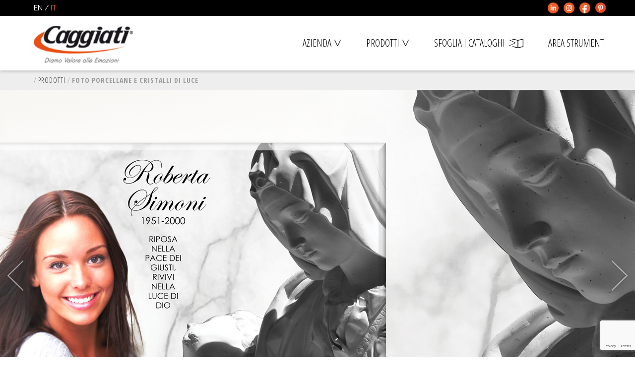

--- FILE ---
content_type: text/html; charset=UTF-8
request_url: https://www.caggiati.it/prodotti/statuarie/
body_size: 7903
content:
<!DOCTYPE html>
<html class="no-js" lang="en">
<head>
	<meta content="charset=utf-8">
	<title>Cristalli di luce statuarie - Caggiati</title>
	<meta name="viewport" content="width=device-width, initial-scale=1.0, maximum-scale=1.0, user-scalable=0">

	<link rel="apple-touch-icon" sizes="57x57" href="https://www.caggiati.it/wp-content/themes/caggiati/images/favicon/apple-icon-57x57.png">
	<link rel="apple-touch-icon" sizes="60x60" href="https://www.caggiati.it/wp-content/themes/caggiati/images/favicon/apple-icon-60x60.png">
	<link rel="apple-touch-icon" sizes="72x72" href="https://www.caggiati.it/wp-content/themes/caggiati/images/favicon/apple-icon-72x72.png">
	<link rel="apple-touch-icon" sizes="76x76" href="https://www.caggiati.it/wp-content/themes/caggiati/images/favicon/apple-icon-76x76.png">
	<link rel="apple-touch-icon" sizes="114x114" href="https://www.caggiati.it/wp-content/themes/caggiati/images/favicon/apple-icon-114x114.png">
	<link rel="apple-touch-icon" sizes="120x120" href="https://www.caggiati.it/wp-content/themes/caggiati/images/favicon/apple-icon-120x120.png">
	<link rel="apple-touch-icon" sizes="144x144" href="https://www.caggiati.it/wp-content/themes/caggiati/images/favicon/apple-icon-144x144.png">
	<link rel="apple-touch-icon" sizes="152x152" href="https://www.caggiati.it/wp-content/themes/caggiati/images/favicon/apple-icon-152x152.png">
	<link rel="apple-touch-icon" sizes="180x180" href="https://www.caggiati.it/wp-content/themes/caggiati/images/favicon/apple-icon-180x180.png">
	<link rel="icon" type="image/png" sizes="192x192"  href="https://www.caggiati.it/wp-content/themes/caggiati/images/favicon/android-icon-192x192.png">
	<link rel="icon" type="image/png" sizes="32x32" href="https://www.caggiati.it/wp-content/themes/caggiati/images/favicon/favicon-32x32.png">
	<link rel="icon" type="image/png" sizes="96x96" href="https://www.caggiati.it/wp-content/themes/caggiati/images/favicon/favicon-96x96.png">
	<link rel="icon" type="image/png" sizes="16x16" href="https://www.caggiati.it/wp-content/themes/caggiati/images/favicon/favicon-16x16.png">
	<link rel="manifest" href="https://www.caggiati.it/wp-content/themes/caggiati/images/favicon/manifest.json">
	<meta name="msapplication-TileColor" content="#ffffff">
	<meta name="msapplication-TileImage" content="https://www.caggiati.it/wp-content/themes/caggiati/images/favicon/ms-icon-144x144.png">
	<meta name="theme-color" content="#ffffff">
  	<!-- CSS -->
	<link rel="stylesheet" href="https://www.caggiati.it/wp-content/themes/caggiati/css/flexslider.css" type="text/css" media="screen" />
  	<link rel="stylesheet" href="https://www.caggiati.it/wp-content/themes/caggiati/css/style.css" type="text/css" media="screen" />
  	<meta name='robots' content='index, follow, max-image-preview:large, max-snippet:-1, max-video-preview:-1' />
<link rel="alternate" hreflang="it-it" href="https://www.caggiati.it/prodotti/statuarie/" />
<link rel="alternate" hreflang="en-us" href="https://www.caggiati.it/en/products/statuarie/" />
<link rel="alternate" hreflang="x-default" href="https://www.caggiati.it/prodotti/statuarie/" />

	<!-- This site is optimized with the Yoast SEO plugin v18.4.1 - https://yoast.com/wordpress/plugins/seo/ -->
	<link rel="canonical" href="https://www.caggiati.it/prodotti/statuarie/" />
	<meta property="og:locale" content="it_IT" />
	<meta property="og:type" content="article" />
	<meta property="og:title" content="Cristalli di luce statuarie - Caggiati" />
	<meta property="og:description" content="&nbsp; Il prodotto è ottenuto mediante un innovativo processo di nano-pigmentazione. Questa tecnologia permette al decoro di avere un’adesione perfetta al supporto di vetro sul quale viene stampato. I colori, a differenza delle altre tecniche attualmente sul mercato, si presentano molto brillanti. Un gamut di colori molto vasto e dettagliato permette pertanto di ottenere la [&hellip;]" />
	<meta property="og:url" content="https://www.caggiati.it/prodotti/statuarie/" />
	<meta property="og:site_name" content="Caggiati" />
	<meta property="article:modified_time" content="2020-11-26T10:52:23+00:00" />
	<meta name="twitter:card" content="summary" />
	<meta name="twitter:site" content="@CaggiatiFonderi" />
	<script type="application/ld+json" class="yoast-schema-graph">{"@context":"https://schema.org","@graph":[{"@type":"WebSite","@id":"https://www.caggiati.it/#website","url":"https://www.caggiati.it/","name":"Caggiati","description":"","potentialAction":[{"@type":"SearchAction","target":{"@type":"EntryPoint","urlTemplate":"https://www.caggiati.it/?s={search_term_string}"},"query-input":"required name=search_term_string"}],"inLanguage":"it-IT"},{"@type":"WebPage","@id":"https://www.caggiati.it/prodotti/statuarie/#webpage","url":"https://www.caggiati.it/prodotti/statuarie/","name":"Cristalli di luce statuarie - Caggiati","isPartOf":{"@id":"https://www.caggiati.it/#website"},"datePublished":"2017-06-29T14:24:14+00:00","dateModified":"2020-11-26T10:52:23+00:00","breadcrumb":{"@id":"https://www.caggiati.it/prodotti/statuarie/#breadcrumb"},"inLanguage":"it-IT","potentialAction":[{"@type":"ReadAction","target":["https://www.caggiati.it/prodotti/statuarie/"]}]},{"@type":"BreadcrumbList","@id":"https://www.caggiati.it/prodotti/statuarie/#breadcrumb","itemListElement":[{"@type":"ListItem","position":1,"name":"Products","item":"https://www.caggiati.it/en/products/"},{"@type":"ListItem","position":2,"name":"Cristalli di luce statuarie"}]}]}</script>
	<!-- / Yoast SEO plugin. -->


<link rel='dns-prefetch' href='//platform-api.sharethis.com' />
<link rel='dns-prefetch' href='//www.google.com' />
<link rel='dns-prefetch' href='//s.w.org' />
<script type="text/javascript">
window._wpemojiSettings = {"baseUrl":"https:\/\/s.w.org\/images\/core\/emoji\/13.1.0\/72x72\/","ext":".png","svgUrl":"https:\/\/s.w.org\/images\/core\/emoji\/13.1.0\/svg\/","svgExt":".svg","source":{"concatemoji":"https:\/\/www.caggiati.it\/wp-includes\/js\/wp-emoji-release.min.js?ver=5.9.12"}};
/*! This file is auto-generated */
!function(e,a,t){var n,r,o,i=a.createElement("canvas"),p=i.getContext&&i.getContext("2d");function s(e,t){var a=String.fromCharCode;p.clearRect(0,0,i.width,i.height),p.fillText(a.apply(this,e),0,0);e=i.toDataURL();return p.clearRect(0,0,i.width,i.height),p.fillText(a.apply(this,t),0,0),e===i.toDataURL()}function c(e){var t=a.createElement("script");t.src=e,t.defer=t.type="text/javascript",a.getElementsByTagName("head")[0].appendChild(t)}for(o=Array("flag","emoji"),t.supports={everything:!0,everythingExceptFlag:!0},r=0;r<o.length;r++)t.supports[o[r]]=function(e){if(!p||!p.fillText)return!1;switch(p.textBaseline="top",p.font="600 32px Arial",e){case"flag":return s([127987,65039,8205,9895,65039],[127987,65039,8203,9895,65039])?!1:!s([55356,56826,55356,56819],[55356,56826,8203,55356,56819])&&!s([55356,57332,56128,56423,56128,56418,56128,56421,56128,56430,56128,56423,56128,56447],[55356,57332,8203,56128,56423,8203,56128,56418,8203,56128,56421,8203,56128,56430,8203,56128,56423,8203,56128,56447]);case"emoji":return!s([10084,65039,8205,55357,56613],[10084,65039,8203,55357,56613])}return!1}(o[r]),t.supports.everything=t.supports.everything&&t.supports[o[r]],"flag"!==o[r]&&(t.supports.everythingExceptFlag=t.supports.everythingExceptFlag&&t.supports[o[r]]);t.supports.everythingExceptFlag=t.supports.everythingExceptFlag&&!t.supports.flag,t.DOMReady=!1,t.readyCallback=function(){t.DOMReady=!0},t.supports.everything||(n=function(){t.readyCallback()},a.addEventListener?(a.addEventListener("DOMContentLoaded",n,!1),e.addEventListener("load",n,!1)):(e.attachEvent("onload",n),a.attachEvent("onreadystatechange",function(){"complete"===a.readyState&&t.readyCallback()})),(n=t.source||{}).concatemoji?c(n.concatemoji):n.wpemoji&&n.twemoji&&(c(n.twemoji),c(n.wpemoji)))}(window,document,window._wpemojiSettings);
</script>
<style type="text/css">
img.wp-smiley,
img.emoji {
	display: inline !important;
	border: none !important;
	box-shadow: none !important;
	height: 1em !important;
	width: 1em !important;
	margin: 0 0.07em !important;
	vertical-align: -0.1em !important;
	background: none !important;
	padding: 0 !important;
}
</style>
	<link rel='stylesheet' id='wp-block-library-css'  href='https://www.caggiati.it/wp-includes/css/dist/block-library/style.min.css?ver=5.9.12' type='text/css' media='all' />
<style id='global-styles-inline-css' type='text/css'>
body{--wp--preset--color--black: #000000;--wp--preset--color--cyan-bluish-gray: #abb8c3;--wp--preset--color--white: #ffffff;--wp--preset--color--pale-pink: #f78da7;--wp--preset--color--vivid-red: #cf2e2e;--wp--preset--color--luminous-vivid-orange: #ff6900;--wp--preset--color--luminous-vivid-amber: #fcb900;--wp--preset--color--light-green-cyan: #7bdcb5;--wp--preset--color--vivid-green-cyan: #00d084;--wp--preset--color--pale-cyan-blue: #8ed1fc;--wp--preset--color--vivid-cyan-blue: #0693e3;--wp--preset--color--vivid-purple: #9b51e0;--wp--preset--gradient--vivid-cyan-blue-to-vivid-purple: linear-gradient(135deg,rgba(6,147,227,1) 0%,rgb(155,81,224) 100%);--wp--preset--gradient--light-green-cyan-to-vivid-green-cyan: linear-gradient(135deg,rgb(122,220,180) 0%,rgb(0,208,130) 100%);--wp--preset--gradient--luminous-vivid-amber-to-luminous-vivid-orange: linear-gradient(135deg,rgba(252,185,0,1) 0%,rgba(255,105,0,1) 100%);--wp--preset--gradient--luminous-vivid-orange-to-vivid-red: linear-gradient(135deg,rgba(255,105,0,1) 0%,rgb(207,46,46) 100%);--wp--preset--gradient--very-light-gray-to-cyan-bluish-gray: linear-gradient(135deg,rgb(238,238,238) 0%,rgb(169,184,195) 100%);--wp--preset--gradient--cool-to-warm-spectrum: linear-gradient(135deg,rgb(74,234,220) 0%,rgb(151,120,209) 20%,rgb(207,42,186) 40%,rgb(238,44,130) 60%,rgb(251,105,98) 80%,rgb(254,248,76) 100%);--wp--preset--gradient--blush-light-purple: linear-gradient(135deg,rgb(255,206,236) 0%,rgb(152,150,240) 100%);--wp--preset--gradient--blush-bordeaux: linear-gradient(135deg,rgb(254,205,165) 0%,rgb(254,45,45) 50%,rgb(107,0,62) 100%);--wp--preset--gradient--luminous-dusk: linear-gradient(135deg,rgb(255,203,112) 0%,rgb(199,81,192) 50%,rgb(65,88,208) 100%);--wp--preset--gradient--pale-ocean: linear-gradient(135deg,rgb(255,245,203) 0%,rgb(182,227,212) 50%,rgb(51,167,181) 100%);--wp--preset--gradient--electric-grass: linear-gradient(135deg,rgb(202,248,128) 0%,rgb(113,206,126) 100%);--wp--preset--gradient--midnight: linear-gradient(135deg,rgb(2,3,129) 0%,rgb(40,116,252) 100%);--wp--preset--duotone--dark-grayscale: url('#wp-duotone-dark-grayscale');--wp--preset--duotone--grayscale: url('#wp-duotone-grayscale');--wp--preset--duotone--purple-yellow: url('#wp-duotone-purple-yellow');--wp--preset--duotone--blue-red: url('#wp-duotone-blue-red');--wp--preset--duotone--midnight: url('#wp-duotone-midnight');--wp--preset--duotone--magenta-yellow: url('#wp-duotone-magenta-yellow');--wp--preset--duotone--purple-green: url('#wp-duotone-purple-green');--wp--preset--duotone--blue-orange: url('#wp-duotone-blue-orange');--wp--preset--font-size--small: 13px;--wp--preset--font-size--medium: 20px;--wp--preset--font-size--large: 36px;--wp--preset--font-size--x-large: 42px;}.has-black-color{color: var(--wp--preset--color--black) !important;}.has-cyan-bluish-gray-color{color: var(--wp--preset--color--cyan-bluish-gray) !important;}.has-white-color{color: var(--wp--preset--color--white) !important;}.has-pale-pink-color{color: var(--wp--preset--color--pale-pink) !important;}.has-vivid-red-color{color: var(--wp--preset--color--vivid-red) !important;}.has-luminous-vivid-orange-color{color: var(--wp--preset--color--luminous-vivid-orange) !important;}.has-luminous-vivid-amber-color{color: var(--wp--preset--color--luminous-vivid-amber) !important;}.has-light-green-cyan-color{color: var(--wp--preset--color--light-green-cyan) !important;}.has-vivid-green-cyan-color{color: var(--wp--preset--color--vivid-green-cyan) !important;}.has-pale-cyan-blue-color{color: var(--wp--preset--color--pale-cyan-blue) !important;}.has-vivid-cyan-blue-color{color: var(--wp--preset--color--vivid-cyan-blue) !important;}.has-vivid-purple-color{color: var(--wp--preset--color--vivid-purple) !important;}.has-black-background-color{background-color: var(--wp--preset--color--black) !important;}.has-cyan-bluish-gray-background-color{background-color: var(--wp--preset--color--cyan-bluish-gray) !important;}.has-white-background-color{background-color: var(--wp--preset--color--white) !important;}.has-pale-pink-background-color{background-color: var(--wp--preset--color--pale-pink) !important;}.has-vivid-red-background-color{background-color: var(--wp--preset--color--vivid-red) !important;}.has-luminous-vivid-orange-background-color{background-color: var(--wp--preset--color--luminous-vivid-orange) !important;}.has-luminous-vivid-amber-background-color{background-color: var(--wp--preset--color--luminous-vivid-amber) !important;}.has-light-green-cyan-background-color{background-color: var(--wp--preset--color--light-green-cyan) !important;}.has-vivid-green-cyan-background-color{background-color: var(--wp--preset--color--vivid-green-cyan) !important;}.has-pale-cyan-blue-background-color{background-color: var(--wp--preset--color--pale-cyan-blue) !important;}.has-vivid-cyan-blue-background-color{background-color: var(--wp--preset--color--vivid-cyan-blue) !important;}.has-vivid-purple-background-color{background-color: var(--wp--preset--color--vivid-purple) !important;}.has-black-border-color{border-color: var(--wp--preset--color--black) !important;}.has-cyan-bluish-gray-border-color{border-color: var(--wp--preset--color--cyan-bluish-gray) !important;}.has-white-border-color{border-color: var(--wp--preset--color--white) !important;}.has-pale-pink-border-color{border-color: var(--wp--preset--color--pale-pink) !important;}.has-vivid-red-border-color{border-color: var(--wp--preset--color--vivid-red) !important;}.has-luminous-vivid-orange-border-color{border-color: var(--wp--preset--color--luminous-vivid-orange) !important;}.has-luminous-vivid-amber-border-color{border-color: var(--wp--preset--color--luminous-vivid-amber) !important;}.has-light-green-cyan-border-color{border-color: var(--wp--preset--color--light-green-cyan) !important;}.has-vivid-green-cyan-border-color{border-color: var(--wp--preset--color--vivid-green-cyan) !important;}.has-pale-cyan-blue-border-color{border-color: var(--wp--preset--color--pale-cyan-blue) !important;}.has-vivid-cyan-blue-border-color{border-color: var(--wp--preset--color--vivid-cyan-blue) !important;}.has-vivid-purple-border-color{border-color: var(--wp--preset--color--vivid-purple) !important;}.has-vivid-cyan-blue-to-vivid-purple-gradient-background{background: var(--wp--preset--gradient--vivid-cyan-blue-to-vivid-purple) !important;}.has-light-green-cyan-to-vivid-green-cyan-gradient-background{background: var(--wp--preset--gradient--light-green-cyan-to-vivid-green-cyan) !important;}.has-luminous-vivid-amber-to-luminous-vivid-orange-gradient-background{background: var(--wp--preset--gradient--luminous-vivid-amber-to-luminous-vivid-orange) !important;}.has-luminous-vivid-orange-to-vivid-red-gradient-background{background: var(--wp--preset--gradient--luminous-vivid-orange-to-vivid-red) !important;}.has-very-light-gray-to-cyan-bluish-gray-gradient-background{background: var(--wp--preset--gradient--very-light-gray-to-cyan-bluish-gray) !important;}.has-cool-to-warm-spectrum-gradient-background{background: var(--wp--preset--gradient--cool-to-warm-spectrum) !important;}.has-blush-light-purple-gradient-background{background: var(--wp--preset--gradient--blush-light-purple) !important;}.has-blush-bordeaux-gradient-background{background: var(--wp--preset--gradient--blush-bordeaux) !important;}.has-luminous-dusk-gradient-background{background: var(--wp--preset--gradient--luminous-dusk) !important;}.has-pale-ocean-gradient-background{background: var(--wp--preset--gradient--pale-ocean) !important;}.has-electric-grass-gradient-background{background: var(--wp--preset--gradient--electric-grass) !important;}.has-midnight-gradient-background{background: var(--wp--preset--gradient--midnight) !important;}.has-small-font-size{font-size: var(--wp--preset--font-size--small) !important;}.has-medium-font-size{font-size: var(--wp--preset--font-size--medium) !important;}.has-large-font-size{font-size: var(--wp--preset--font-size--large) !important;}.has-x-large-font-size{font-size: var(--wp--preset--font-size--x-large) !important;}
</style>
<link rel='stylesheet' id='contact-form-7-css'  href='https://www.caggiati.it/wp-content/plugins/contact-form-7/includes/css/styles.css?ver=5.5.6' type='text/css' media='all' />
<link rel='stylesheet' id='share-this-share-buttons-sticky-css'  href='https://www.caggiati.it/wp-content/plugins/sharethis-share-buttons/css/mu-style.css?ver=1657801213' type='text/css' media='all' />
<link rel='stylesheet' id='cms-navigation-style-base-css'  href='https://www.caggiati.it/wp-content/plugins/wpml-cms-nav/res/css/cms-navigation-base.css?ver=1.5.5' type='text/css' media='screen' />
<link rel='stylesheet' id='cms-navigation-style-css'  href='https://www.caggiati.it/wp-content/plugins/wpml-cms-nav/res/css/cms-navigation.css?ver=1.5.5' type='text/css' media='screen' />
<script type='text/javascript' src='https://www.caggiati.it/wp-includes/js/jquery/jquery.min.js?ver=3.6.0' id='jquery-core-js'></script>
<script type='text/javascript' src='https://www.caggiati.it/wp-includes/js/jquery/jquery-migrate.min.js?ver=3.3.2' id='jquery-migrate-js'></script>
<script type='text/javascript' src='//platform-api.sharethis.com/js/sharethis.js?ver=1.5.7#property=623b0419cdbe0200193e19a4&#038;product=sticky-buttons' id='share-this-share-buttons-mu-js'></script>
<link rel="https://api.w.org/" href="https://www.caggiati.it/wp-json/" /><link rel="EditURI" type="application/rsd+xml" title="RSD" href="https://www.caggiati.it/xmlrpc.php?rsd" />
<link rel="wlwmanifest" type="application/wlwmanifest+xml" href="https://www.caggiati.it/wp-includes/wlwmanifest.xml" /> 
<meta name="generator" content="WordPress 5.9.12" />
<link rel='shortlink' href='https://www.caggiati.it/?p=617' />
<link rel="alternate" type="application/json+oembed" href="https://www.caggiati.it/wp-json/oembed/1.0/embed?url=https%3A%2F%2Fwww.caggiati.it%2Fprodotti%2Fstatuarie%2F" />
<link rel="alternate" type="text/xml+oembed" href="https://www.caggiati.it/wp-json/oembed/1.0/embed?url=https%3A%2F%2Fwww.caggiati.it%2Fprodotti%2Fstatuarie%2F&#038;format=xml" />
<meta name="generator" content="WPML ver:4.5.5 stt:1,27;" />
<!-- Global site tag (gtag.js) - Google Analytics -->
<script async src="https://www.googletagmanager.com/gtag/js?id=UA-109684802-1"></script>
<script>
  window.dataLayer = window.dataLayer || [];
  function gtag(){dataLayer.push(arguments);}
  gtag('js', new Date());

  gtag('config', 'UA-109684802-1');
</script>

</head>

<body>
<script type="text/javascript">




jQuery( document ).ready(function() {


	jQuery("#ie_old").hide();

	function GetIEVersion() {
	  var sAgent = window.navigator.userAgent;
	  var Idx = sAgent.indexOf("MSIE");

	  // If IE, return version number.
	  if (Idx > 0)
	    return parseInt(sAgent.substring(Idx + 5, sAgent.indexOf(".", Idx)));

	  // If IE 11 then look for Updated user agent string.
	  else if (!!navigator.userAgent.match(/Trident\/7\./))
	    return 11;

	  else
	    return 0; //It is not IE
	}
console.log(GetIEVersion());
	
	if (GetIEVersion()){



		if (GetIEVersion()<9){
			console.log("IE < 9"); // popup
			
			//$("#ie_old").css("display", "block");
			jQuery("#ie_old").show();
		}

	} 

});



</script>

<div id="ie_old">
	<div class="frase">
		<div class="content">
			<img src="https://www.caggiati.it/wp-content/themes/caggiati/images/logo_caggiati.png" alt="Logo Caggiati"><br/><br/>
			 Attenzione, per la corretta visualizzazione di questo sito si raccomanda l&rsquo;utilizzo del browser Google Chrome&reg;.<br/>
	Se non possiedi Google Chrome&reg; puoi scaricare l&rsquo;ultima versione al seguente link.<br/><br/><a href="https://www.google.it/chrome/browser/desktop/index.html"><img src="https://www.caggiati.it/wp-content/themes/caggiati/images/google-chrome.png" alt="Logo Chrome"><br/> Scarica Google Chrome &reg;</a><br/><br/>
		</div>
	</div>
</div>

<div class="pin" id="top"></div>
<div id="preloader"></div>

<header class="bgwhite fixed" id="header">

	<div class="bgblack2">

		<div class="wrapper">
			<nav class="service_menu">
				<ul>
				<li>
						<a href="https://www.pinterest.it/CaggiatiFonderia/_saved/" target="_blank"> 
							 <img src="https://www.caggiati.it/wp-content/themes/caggiati/images/ico-pin.png" alt="icon Pinterest">
						</a>
					</li>
					<li>
						<a href="https://www.facebook.com/caggiati.official" target="_blank"> 
							 <img src="https://www.caggiati.it/wp-content/themes/caggiati/images/ico-fac.png" alt="icon facebook">
						</a>
					</li>
					<li>
						<a href="https://www.instagram.com/caggiatifonderia" target="_blank"> 
							 <img src="https://www.caggiati.it/wp-content/themes/caggiati/images/ico-ist.png" alt="icon Instagram">
						</a>
					</li>
					<li>
						<a href="https://www.linkedin.com/company/matthews-international-s-p-a-italia" target="_blank"> 
							 <img src="https://www.caggiati.it/wp-content/themes/caggiati/images/ico-lin.png" alt="icon Linkedin">
						</a>
					</li>
					
		
				   
					<span class="lang">
					<a href="https://www.caggiati.it/en/products/statuarie/">EN</a>&nbsp;/&nbsp;<a href="https://www.caggiati.it/prodotti/statuarie/" class='active'>IT</a>					   </span>
				</ul>
			</nav>

		</div>

	</div>

	



	<div class="wrapper">

	<div class="righello_1"></div>
	<div class="righello_2"></div>

	  

	</div>
	
		<div class="bgwhite wrapper">
	    	<div class="logo_head"><a href="https://www.caggiati.it"><img src="https://www.caggiati.it/wp-content/themes/caggiati/images/logo_caggiati.png" alt="Logo Caggiati"></a></div>
	    	<div id="butt_menuz"><img src="https://www.caggiati.it/wp-content/themes/caggiati/images/menu.png"></div>
	    	<div>
	    	<nav class="main_menu" id="main_menu">


	    		

		    	<ul>





		    	<li class="dropdown">
		    	<!--<div class="claim">Diamo valore alle emozioni</div>-->



					    <a href="#" class="dropbtn" id="menu_btn">azienda<!-- azienda--><span class="ico"><img src="https://www.caggiati.it/wp-content/themes/caggiati/images/ico_menu.png" alt="ico menu"></span></a>
					    
					<!-- main menu -->
			    <div class="dropdown-content azienda">
			    
				    <div class="menu_block">
					    <div class="col">
					    	<div class="linietta"></div>
							<a href="https://www.caggiati.it/storia/">Storia</a>
<a href="https://www.caggiati.it/valori/">Valori</a>
<a href="https://www.caggiati.it/arte-della-fusione/">Arte della Fusione</a>
<a href="https://www.caggiati.it/capacita-progettuale/">Capacità progettuale</a>
<a href="https://www.caggiati.it/corporate/">Corporate</a>
<a href="https://www.caggiati.it/contatti/">Contatti</a>
<a href="https://www.caggiati.it/modello-organizzazione-d-l-231/">MODELLO DI ORGANIZZAZIONE D.Lgs. 231</a>
						</div>
					
						<div class="clear_float"></div>
					</div>
	<!-- main menu -->

	</div>
					</li>







					<li class="dropdown">
					<!--<div class="claim">Diamo valore alle emozioni</div>-->
					    <a href="#" class="dropbtn" id="menu_btn">prodotti<span class="ico"><img src="https://www.caggiati.it/wp-content/themes/caggiati/images/ico_menu.png" alt="ico menu"></span></a>
					    
					<!-- main menu -->
			    <div class="dropdown-content prodotti">
				    <div class="menu_block">
					 
						<div class="col">
						<div class="linietta"></div>
		<a href="https://www.caggiati.it/products-categories/collezioni/">Collezioni</a>
			<a href="https://www.caggiati.it/products-categories/cremazione/">Cremazione</a>
			<a href="https://www.caggiati.it/products-categories/caratteri/">Caratteri</a>
			<a href="https://www.caggiati.it/products-categories/targhe-commemorative/">Targhe Commemorative</a>
			<a href="https://www.caggiati.it/products-categories/fiori-in-bronzo/">Fiori in Bronzo</a>
			<a href="https://www.caggiati.it/products-categories/mosaici/">Mosaici</a>
			<a href="https://www.caggiati.it/products-categories/statue-in-bronzo/">Statue in Bronzo</a>
			<a href="https://www.caggiati.it/products-categories/bassorilievi-sacri-in-bronzo/">Bassorilievi Sacri in Bronzo</a>
			<a href="https://www.caggiati.it/products-categories/foto-porcellane-e-cristalli-di-luce/">Foto porcellane e Cristalli di luce</a>
			<a href="https://www.caggiati.it/products-categories/illuminazione-votiva-a-batteria/">Lampade a cero, solari e Illuminazione Votiva a Batteria</a>
			<a href="https://www.caggiati.it/products-categories/sistemi-di-fissaggio/">Sistemi di Fissaggio</a>
			<a href="https://www.caggiati.it/products-categories/pet-animali-daffezione/">Pet - Animali d'affezione</a>
		<a href="https://www.caggiati.it/cinerari-loculi-prefabbricati/">Ossari, cinerari e Loculi Prefabbricati<!-- Ossari, cinerari e Loculi Prefabbricati --></a>
						</div>
						<div class="clear_float"></div>
					</div>
	<!-- main menu -->

	</div>
					</li>


				<li class="dropdown">
				  <a href="https://www.caggiati.it/sfoglia-i-cataloghi/" class="dropbtn" id="catalogo_btn">sfoglia i cataloghi				   <span class="ico"><img src="https://www.caggiati.it/wp-content/themes/caggiati/images/ico_menu_sfoglia.png" alt="ico menu"></span>
				   </a>
				   


				</li>

			

				 
				  <li><a href="/area-strumenti" target="_self">Area Strumenti</a></li>
				  
				</ul>
			</nav>
			</div>
			<div class="clear_float"></div>

		</div>
	
</header>	





<section class="marg_header bg_gray_bread">
  <div class="wrapper">
		<div class="breadcamb">
/&nbsp;<p>PRODOTTI</p>&nbsp;/&nbsp;<p><a href="https://www.caggiati.it/products-categories/foto-porcellane-e-cristalli-di-luce/">Foto porcellane e Cristalli di luce</a></p>
		</div>
	</div>
</section>
<!-- testing-->

<section class="slider_big uno container">
	<div class="flexslider int">
		<ul class="slides">
		
<li><img src="https://www.caggiati.it/wp-content/uploads/2017/06/statuarie_slide_2.jpg" alt="" /><div class="label">Cristalli di luce statuarie</div></li><li><img src="https://www.caggiati.it/wp-content/uploads/2017/06/statuarie_slide_1.jpg" alt="" /><div class="label">Cristalli di luce statuarie</div></li><li><img src="https://www.caggiati.it/wp-content/uploads/2017/06/statuarie_slide_3.jpg" alt="" /><div class="label">Cristalli di luce statuarie</div></li>
		</ul>
	</div>
</section>




<section class="bg_gray_bread">
	<div class="wrapper">
	    <nav class="menu_varianti">
		    <ul>






		    </ul>
	    </nav>
	</div>
</section>

<section>
	<div class="wrapper ">
		<div class="cont_txt_img">
			<div class="cont">
				<h2>Cristalli di luce statuarie</h2>
				<p>&nbsp;<br /><br />
Il prodotto è ottenuto mediante un innovativo processo di nano-pigmentazione. Questa tecnologia permette al decoro di avere un’adesione perfetta al supporto di vetro sul quale viene stampato.<br />
I colori, a differenza delle altre tecniche attualmente sul mercato, si presentano molto brillanti.<br />
Un gamut di colori molto vasto e dettagliato permette pertanto di ottenere la massima fedeltà alle fotografie originali.<br /><br />
La stratificazione del prodotto è una sicura garanzia di resistenza a tutte le condizioni ambientali, comprese quelle salmastre.<br />
Un ulteriore filtro protettivo garantisce una lunga durata del colore.<br /><br />
</p>
			</div>
		</div>
		<div class="cont_txt_img">
			<div class="cont marg_up">
				<img src="http://www.caggiati.it/wp-content/uploads/2017/06/floreali-1.png">
			</div>
		</div>
		<div class="clear_float"></div>
	</div>
</section>

<section class="pad_btn bordo_separatore overx">
	<div class="wrapper ">
		<div class="txt_title">
			<h3>Sfoglia il catalogo</h3>
			  <a href="https://www.caggiati.it/wp-content/uploads/2020/11/33-Cristalli-di-luce.pdf" target="_blank">Cristalli di luce statuarie<span class="ico"><img src="https://www.caggiati.it/wp-content/themes/caggiati/images/ico_menu_sfoglia.png" alt="ico menu"></span></a>
		</div>
	</div>
</section>
 






<section class=" bordo_separatore overx">
 	<div class="wrapper ">
		<div class="txt_title">
			<h3>Esempi di composizione</h3>
		</div>
	</div>
	<div class=""><!--bgblack-->
    	<div class="wrapper ">
			
			<div class="multislide flexslider">
			  <ul class="slides blocco_2">
<li><img src="https://www.caggiati.it/wp-content/uploads/2017/06/statuarie_comp_1.jpg" alt="" /><div class="primo label">Cristalli di luce statuarie / composizione su lapide</div><img src="https://www.caggiati.it/wp-content/uploads/2017/06/statuarie_comp_3.jpg" alt="" /><div class="secondo label">Cristalli di luce statuarie / composizione su cinerario</div></li><li><img src="https://www.caggiati.it/wp-content/uploads/2017/06/statuarie_comp_4.jpg" alt="" /><div class="primo label">Cristalli di luce statuarie / composizione su cinerario</div><img src="https://www.caggiati.it/wp-content/uploads/2017/06/statuarie_comp_2.jpg" alt="" /><div class="secondo label">Cristalli di luce statuarie / composizione su cinerario</div></li>
			  </ul>
			</div>

		</div>
	</div>
</section>
 

<section class="pad_btn bordo_separatore overx">
	<div class="wrapper ">
		<div class="txt_title">
			<h3>&nbsp;</h3>
		</div>
	</div>
</section>


<section class="bggray pre_footer">
	<div class="wrapper">
		<div class="logo_prefooter">
	    	<div class="logo1"><a href="http://matw.com/" target="_blank"> <img src="https://www.caggiati.it/wp-content/themes/caggiati/images/loghi_footer1.png"></a></div>
	    	<div class="logo2"><img src="https://www.caggiati.it/wp-content/themes/caggiati/images/loghi_footer2.png"></div>
	    	<div class="logo3"><a href="https://fhpmatw.com/areariservata/" target="_blank"> <img src="https://www.caggiati.it/wp-content/themes/caggiati/images/loghi_footer3.png"></a></div>
	    	<div class="logo4"><a href="http://www.geminc.it/" target="_blank"> <img src="https://www.caggiati.it/wp-content/themes/caggiati/images/loghi_footer4.png"></a></div>
			<div class="app_icaggiati"><a href="https://itunes.apple.com/it/app/icaggiati/id1352369473?ls=1&mt=8" target="_blank">DOWNLOAD APP<br/><strong><span>iCaggiati</span></strong><br/><img class="iconapp" src="https://www.caggiati.it/wp-content/themes/caggiati/images/ico_app_caggiati.png" alt="app iCaggiati"><br/>Disponibile per<br/><strong><img class="icoapple" src="https://www.caggiati.it/wp-content/themes/caggiati/images/apple-logo-black.png" alt="app iCaggiati"> Apple iOS per iPad</strong><!--<br/><br/><img src="https://www.caggiati.it/wp-content/themes/caggiati/images/downloadapp.png" alt="app iCaggiati">--></a></div>
		</div>
	</div>
</section>
<footer class="bgwhite footer">
	<div class="wrapper">
		<div class="address">
	    <strong>Matthews International S.p.A.</strong> Via Martiri della Libertà, 71 - 43052 Colorno Parma Italy - Capitale Sociale I.V. Euro 2.500.000,00 - R.E.A. N° 210634 PR - Registro imprese n° 12475620154 - P.I. 02104230343 – C.F.12475620154 - Tel. +39 0521 5208 – Fax +39 0521 521148 - <a href="https://www.caggiati.it/legal/">Legal</a> - <a href="https://www.caggiati.it/privacy/">Privacy</a> - <a href="https://www.caggiati.it/cookie-info/">Cookie Info</a>
		</div>
		<nav class="service_menu">
	    	<ul>
			<li>
						<a href="https://www.pinterest.it/CaggiatiFonderia/_saved/" target="_blank"> 
							 <img src="https://www.caggiati.it/wp-content/themes/caggiati/images/ico-pin.png" alt="icon Pinterest">
						</a>
					</li>
			<li>
				    <a href="https://www.facebook.com/caggiati.official" target="_blank"> 
				  	   <img src="https://www.caggiati.it/wp-content/themes/caggiati/images/ico-fac.png" alt="icon facebook">
				    </a>
			    </li>
			    <li>
				    <a href="https://www.instagram.com/caggiatifonderia" target="_blank"> 
				  	   <img src="https://www.caggiati.it/wp-content/themes/caggiati/images/ico-ist.png" alt="icon Instagram">
				    </a>
			    </li>
				<li>
				    <a href="https://www.linkedin.com/company/matthews-international-s-p-a-italia" target="_blank"> 
				  	   <img src="https://www.caggiati.it/wp-content/themes/caggiati/images/ico-lin.png" alt="icon Linkedin">
				    </a>
			    </li>
				
			</ul>
		</nav>
	    <div class="clear_float"></div>
	</div>
</footer>

<a onclick="jQuery('#top').animatescroll();">
  <div class="top top_no">^</div>
</a>


<div class="landscape"><h2>Il sito Caggiati è ottimizzato per una visualizzazione verticale. <strong>Ruota il tuo device.</strong></h2></div> 






<script type='text/javascript' src='https://www.caggiati.it/wp-includes/js/dist/vendor/regenerator-runtime.min.js?ver=0.13.9' id='regenerator-runtime-js'></script>
<script type='text/javascript' src='https://www.caggiati.it/wp-includes/js/dist/vendor/wp-polyfill.min.js?ver=3.15.0' id='wp-polyfill-js'></script>
<script type='text/javascript' id='contact-form-7-js-extra'>
/* <![CDATA[ */
var wpcf7 = {"api":{"root":"https:\/\/www.caggiati.it\/wp-json\/","namespace":"contact-form-7\/v1"}};
/* ]]> */
</script>
<script type='text/javascript' src='https://www.caggiati.it/wp-content/plugins/contact-form-7/includes/js/index.js?ver=5.5.6' id='contact-form-7-js'></script>
<script type='text/javascript' src='https://www.google.com/recaptcha/api.js?render=6LdUCg8aAAAAAIwY9r8t44nLRClT3j9vHBaM23wC&#038;ver=3.0' id='google-recaptcha-js'></script>
<script type='text/javascript' id='wpcf7-recaptcha-js-extra'>
/* <![CDATA[ */
var wpcf7_recaptcha = {"sitekey":"6LdUCg8aAAAAAIwY9r8t44nLRClT3j9vHBaM23wC","actions":{"homepage":"homepage","contactform":"contactform"}};
/* ]]> */
</script>
<script type='text/javascript' src='https://www.caggiati.it/wp-content/plugins/contact-form-7/modules/recaptcha/index.js?ver=5.5.6' id='wpcf7-recaptcha-js'></script>
						<style>
                            .otgs-development-site-front-end a { color: white; }
                            .otgs-development-site-front-end .icon {
                                background: url(https://www.caggiati.it/wp-content/plugins/sitepress-multilingual-cms/vendor/otgs/installer//res/img/icon-wpml-info-white.svg) no-repeat;
                                width: 20px;
                                height: 20px;
                                display: inline-block;
                                position: absolute;
                                margin-left: -23px;
                            }
                            .otgs-development-site-front-end {
                                background-size: 32px;
                                padding: 22px 0px;
                                font-size: 12px;
                                font-family: -apple-system,BlinkMacSystemFont,"Segoe UI",Roboto,Oxygen-Sans,Ubuntu,Cantarell,"Helvetica Neue",sans-serif;
                                line-height: 18px;
                                text-align: center;
                                color: white;
                                background-color: #33879E;
                            }
						</style>
						<div class="otgs-development-site-front-end"><span class="icon"></span>This site is registered on Toolset.com as a development site.</div >
  <!-- FlexSlider -->  
  <script defer src="https://www.caggiati.it/wp-content/themes/caggiati/js/jquery.fitvids.js"></script>
  <script defer src="https://www.caggiati.it/wp-content/themes/caggiati/js/jquery.flexslider-min.js"></script>
  <script defer src="https://www.caggiati.it/wp-content/themes/caggiati/js/animatescroll.js"></script>

  <!-- Global -->
  <script defer src="https://www.caggiati.it/wp-content/themes/caggiati/js/global.js"></script>
  






	</body>
</html>	


--- FILE ---
content_type: text/html; charset=utf-8
request_url: https://www.google.com/recaptcha/api2/anchor?ar=1&k=6LdUCg8aAAAAAIwY9r8t44nLRClT3j9vHBaM23wC&co=aHR0cHM6Ly93d3cuY2FnZ2lhdGkuaXQ6NDQz&hl=en&v=PoyoqOPhxBO7pBk68S4YbpHZ&size=invisible&anchor-ms=20000&execute-ms=30000&cb=50ds2wgd153s
body_size: 48955
content:
<!DOCTYPE HTML><html dir="ltr" lang="en"><head><meta http-equiv="Content-Type" content="text/html; charset=UTF-8">
<meta http-equiv="X-UA-Compatible" content="IE=edge">
<title>reCAPTCHA</title>
<style type="text/css">
/* cyrillic-ext */
@font-face {
  font-family: 'Roboto';
  font-style: normal;
  font-weight: 400;
  font-stretch: 100%;
  src: url(//fonts.gstatic.com/s/roboto/v48/KFO7CnqEu92Fr1ME7kSn66aGLdTylUAMa3GUBHMdazTgWw.woff2) format('woff2');
  unicode-range: U+0460-052F, U+1C80-1C8A, U+20B4, U+2DE0-2DFF, U+A640-A69F, U+FE2E-FE2F;
}
/* cyrillic */
@font-face {
  font-family: 'Roboto';
  font-style: normal;
  font-weight: 400;
  font-stretch: 100%;
  src: url(//fonts.gstatic.com/s/roboto/v48/KFO7CnqEu92Fr1ME7kSn66aGLdTylUAMa3iUBHMdazTgWw.woff2) format('woff2');
  unicode-range: U+0301, U+0400-045F, U+0490-0491, U+04B0-04B1, U+2116;
}
/* greek-ext */
@font-face {
  font-family: 'Roboto';
  font-style: normal;
  font-weight: 400;
  font-stretch: 100%;
  src: url(//fonts.gstatic.com/s/roboto/v48/KFO7CnqEu92Fr1ME7kSn66aGLdTylUAMa3CUBHMdazTgWw.woff2) format('woff2');
  unicode-range: U+1F00-1FFF;
}
/* greek */
@font-face {
  font-family: 'Roboto';
  font-style: normal;
  font-weight: 400;
  font-stretch: 100%;
  src: url(//fonts.gstatic.com/s/roboto/v48/KFO7CnqEu92Fr1ME7kSn66aGLdTylUAMa3-UBHMdazTgWw.woff2) format('woff2');
  unicode-range: U+0370-0377, U+037A-037F, U+0384-038A, U+038C, U+038E-03A1, U+03A3-03FF;
}
/* math */
@font-face {
  font-family: 'Roboto';
  font-style: normal;
  font-weight: 400;
  font-stretch: 100%;
  src: url(//fonts.gstatic.com/s/roboto/v48/KFO7CnqEu92Fr1ME7kSn66aGLdTylUAMawCUBHMdazTgWw.woff2) format('woff2');
  unicode-range: U+0302-0303, U+0305, U+0307-0308, U+0310, U+0312, U+0315, U+031A, U+0326-0327, U+032C, U+032F-0330, U+0332-0333, U+0338, U+033A, U+0346, U+034D, U+0391-03A1, U+03A3-03A9, U+03B1-03C9, U+03D1, U+03D5-03D6, U+03F0-03F1, U+03F4-03F5, U+2016-2017, U+2034-2038, U+203C, U+2040, U+2043, U+2047, U+2050, U+2057, U+205F, U+2070-2071, U+2074-208E, U+2090-209C, U+20D0-20DC, U+20E1, U+20E5-20EF, U+2100-2112, U+2114-2115, U+2117-2121, U+2123-214F, U+2190, U+2192, U+2194-21AE, U+21B0-21E5, U+21F1-21F2, U+21F4-2211, U+2213-2214, U+2216-22FF, U+2308-230B, U+2310, U+2319, U+231C-2321, U+2336-237A, U+237C, U+2395, U+239B-23B7, U+23D0, U+23DC-23E1, U+2474-2475, U+25AF, U+25B3, U+25B7, U+25BD, U+25C1, U+25CA, U+25CC, U+25FB, U+266D-266F, U+27C0-27FF, U+2900-2AFF, U+2B0E-2B11, U+2B30-2B4C, U+2BFE, U+3030, U+FF5B, U+FF5D, U+1D400-1D7FF, U+1EE00-1EEFF;
}
/* symbols */
@font-face {
  font-family: 'Roboto';
  font-style: normal;
  font-weight: 400;
  font-stretch: 100%;
  src: url(//fonts.gstatic.com/s/roboto/v48/KFO7CnqEu92Fr1ME7kSn66aGLdTylUAMaxKUBHMdazTgWw.woff2) format('woff2');
  unicode-range: U+0001-000C, U+000E-001F, U+007F-009F, U+20DD-20E0, U+20E2-20E4, U+2150-218F, U+2190, U+2192, U+2194-2199, U+21AF, U+21E6-21F0, U+21F3, U+2218-2219, U+2299, U+22C4-22C6, U+2300-243F, U+2440-244A, U+2460-24FF, U+25A0-27BF, U+2800-28FF, U+2921-2922, U+2981, U+29BF, U+29EB, U+2B00-2BFF, U+4DC0-4DFF, U+FFF9-FFFB, U+10140-1018E, U+10190-1019C, U+101A0, U+101D0-101FD, U+102E0-102FB, U+10E60-10E7E, U+1D2C0-1D2D3, U+1D2E0-1D37F, U+1F000-1F0FF, U+1F100-1F1AD, U+1F1E6-1F1FF, U+1F30D-1F30F, U+1F315, U+1F31C, U+1F31E, U+1F320-1F32C, U+1F336, U+1F378, U+1F37D, U+1F382, U+1F393-1F39F, U+1F3A7-1F3A8, U+1F3AC-1F3AF, U+1F3C2, U+1F3C4-1F3C6, U+1F3CA-1F3CE, U+1F3D4-1F3E0, U+1F3ED, U+1F3F1-1F3F3, U+1F3F5-1F3F7, U+1F408, U+1F415, U+1F41F, U+1F426, U+1F43F, U+1F441-1F442, U+1F444, U+1F446-1F449, U+1F44C-1F44E, U+1F453, U+1F46A, U+1F47D, U+1F4A3, U+1F4B0, U+1F4B3, U+1F4B9, U+1F4BB, U+1F4BF, U+1F4C8-1F4CB, U+1F4D6, U+1F4DA, U+1F4DF, U+1F4E3-1F4E6, U+1F4EA-1F4ED, U+1F4F7, U+1F4F9-1F4FB, U+1F4FD-1F4FE, U+1F503, U+1F507-1F50B, U+1F50D, U+1F512-1F513, U+1F53E-1F54A, U+1F54F-1F5FA, U+1F610, U+1F650-1F67F, U+1F687, U+1F68D, U+1F691, U+1F694, U+1F698, U+1F6AD, U+1F6B2, U+1F6B9-1F6BA, U+1F6BC, U+1F6C6-1F6CF, U+1F6D3-1F6D7, U+1F6E0-1F6EA, U+1F6F0-1F6F3, U+1F6F7-1F6FC, U+1F700-1F7FF, U+1F800-1F80B, U+1F810-1F847, U+1F850-1F859, U+1F860-1F887, U+1F890-1F8AD, U+1F8B0-1F8BB, U+1F8C0-1F8C1, U+1F900-1F90B, U+1F93B, U+1F946, U+1F984, U+1F996, U+1F9E9, U+1FA00-1FA6F, U+1FA70-1FA7C, U+1FA80-1FA89, U+1FA8F-1FAC6, U+1FACE-1FADC, U+1FADF-1FAE9, U+1FAF0-1FAF8, U+1FB00-1FBFF;
}
/* vietnamese */
@font-face {
  font-family: 'Roboto';
  font-style: normal;
  font-weight: 400;
  font-stretch: 100%;
  src: url(//fonts.gstatic.com/s/roboto/v48/KFO7CnqEu92Fr1ME7kSn66aGLdTylUAMa3OUBHMdazTgWw.woff2) format('woff2');
  unicode-range: U+0102-0103, U+0110-0111, U+0128-0129, U+0168-0169, U+01A0-01A1, U+01AF-01B0, U+0300-0301, U+0303-0304, U+0308-0309, U+0323, U+0329, U+1EA0-1EF9, U+20AB;
}
/* latin-ext */
@font-face {
  font-family: 'Roboto';
  font-style: normal;
  font-weight: 400;
  font-stretch: 100%;
  src: url(//fonts.gstatic.com/s/roboto/v48/KFO7CnqEu92Fr1ME7kSn66aGLdTylUAMa3KUBHMdazTgWw.woff2) format('woff2');
  unicode-range: U+0100-02BA, U+02BD-02C5, U+02C7-02CC, U+02CE-02D7, U+02DD-02FF, U+0304, U+0308, U+0329, U+1D00-1DBF, U+1E00-1E9F, U+1EF2-1EFF, U+2020, U+20A0-20AB, U+20AD-20C0, U+2113, U+2C60-2C7F, U+A720-A7FF;
}
/* latin */
@font-face {
  font-family: 'Roboto';
  font-style: normal;
  font-weight: 400;
  font-stretch: 100%;
  src: url(//fonts.gstatic.com/s/roboto/v48/KFO7CnqEu92Fr1ME7kSn66aGLdTylUAMa3yUBHMdazQ.woff2) format('woff2');
  unicode-range: U+0000-00FF, U+0131, U+0152-0153, U+02BB-02BC, U+02C6, U+02DA, U+02DC, U+0304, U+0308, U+0329, U+2000-206F, U+20AC, U+2122, U+2191, U+2193, U+2212, U+2215, U+FEFF, U+FFFD;
}
/* cyrillic-ext */
@font-face {
  font-family: 'Roboto';
  font-style: normal;
  font-weight: 500;
  font-stretch: 100%;
  src: url(//fonts.gstatic.com/s/roboto/v48/KFO7CnqEu92Fr1ME7kSn66aGLdTylUAMa3GUBHMdazTgWw.woff2) format('woff2');
  unicode-range: U+0460-052F, U+1C80-1C8A, U+20B4, U+2DE0-2DFF, U+A640-A69F, U+FE2E-FE2F;
}
/* cyrillic */
@font-face {
  font-family: 'Roboto';
  font-style: normal;
  font-weight: 500;
  font-stretch: 100%;
  src: url(//fonts.gstatic.com/s/roboto/v48/KFO7CnqEu92Fr1ME7kSn66aGLdTylUAMa3iUBHMdazTgWw.woff2) format('woff2');
  unicode-range: U+0301, U+0400-045F, U+0490-0491, U+04B0-04B1, U+2116;
}
/* greek-ext */
@font-face {
  font-family: 'Roboto';
  font-style: normal;
  font-weight: 500;
  font-stretch: 100%;
  src: url(//fonts.gstatic.com/s/roboto/v48/KFO7CnqEu92Fr1ME7kSn66aGLdTylUAMa3CUBHMdazTgWw.woff2) format('woff2');
  unicode-range: U+1F00-1FFF;
}
/* greek */
@font-face {
  font-family: 'Roboto';
  font-style: normal;
  font-weight: 500;
  font-stretch: 100%;
  src: url(//fonts.gstatic.com/s/roboto/v48/KFO7CnqEu92Fr1ME7kSn66aGLdTylUAMa3-UBHMdazTgWw.woff2) format('woff2');
  unicode-range: U+0370-0377, U+037A-037F, U+0384-038A, U+038C, U+038E-03A1, U+03A3-03FF;
}
/* math */
@font-face {
  font-family: 'Roboto';
  font-style: normal;
  font-weight: 500;
  font-stretch: 100%;
  src: url(//fonts.gstatic.com/s/roboto/v48/KFO7CnqEu92Fr1ME7kSn66aGLdTylUAMawCUBHMdazTgWw.woff2) format('woff2');
  unicode-range: U+0302-0303, U+0305, U+0307-0308, U+0310, U+0312, U+0315, U+031A, U+0326-0327, U+032C, U+032F-0330, U+0332-0333, U+0338, U+033A, U+0346, U+034D, U+0391-03A1, U+03A3-03A9, U+03B1-03C9, U+03D1, U+03D5-03D6, U+03F0-03F1, U+03F4-03F5, U+2016-2017, U+2034-2038, U+203C, U+2040, U+2043, U+2047, U+2050, U+2057, U+205F, U+2070-2071, U+2074-208E, U+2090-209C, U+20D0-20DC, U+20E1, U+20E5-20EF, U+2100-2112, U+2114-2115, U+2117-2121, U+2123-214F, U+2190, U+2192, U+2194-21AE, U+21B0-21E5, U+21F1-21F2, U+21F4-2211, U+2213-2214, U+2216-22FF, U+2308-230B, U+2310, U+2319, U+231C-2321, U+2336-237A, U+237C, U+2395, U+239B-23B7, U+23D0, U+23DC-23E1, U+2474-2475, U+25AF, U+25B3, U+25B7, U+25BD, U+25C1, U+25CA, U+25CC, U+25FB, U+266D-266F, U+27C0-27FF, U+2900-2AFF, U+2B0E-2B11, U+2B30-2B4C, U+2BFE, U+3030, U+FF5B, U+FF5D, U+1D400-1D7FF, U+1EE00-1EEFF;
}
/* symbols */
@font-face {
  font-family: 'Roboto';
  font-style: normal;
  font-weight: 500;
  font-stretch: 100%;
  src: url(//fonts.gstatic.com/s/roboto/v48/KFO7CnqEu92Fr1ME7kSn66aGLdTylUAMaxKUBHMdazTgWw.woff2) format('woff2');
  unicode-range: U+0001-000C, U+000E-001F, U+007F-009F, U+20DD-20E0, U+20E2-20E4, U+2150-218F, U+2190, U+2192, U+2194-2199, U+21AF, U+21E6-21F0, U+21F3, U+2218-2219, U+2299, U+22C4-22C6, U+2300-243F, U+2440-244A, U+2460-24FF, U+25A0-27BF, U+2800-28FF, U+2921-2922, U+2981, U+29BF, U+29EB, U+2B00-2BFF, U+4DC0-4DFF, U+FFF9-FFFB, U+10140-1018E, U+10190-1019C, U+101A0, U+101D0-101FD, U+102E0-102FB, U+10E60-10E7E, U+1D2C0-1D2D3, U+1D2E0-1D37F, U+1F000-1F0FF, U+1F100-1F1AD, U+1F1E6-1F1FF, U+1F30D-1F30F, U+1F315, U+1F31C, U+1F31E, U+1F320-1F32C, U+1F336, U+1F378, U+1F37D, U+1F382, U+1F393-1F39F, U+1F3A7-1F3A8, U+1F3AC-1F3AF, U+1F3C2, U+1F3C4-1F3C6, U+1F3CA-1F3CE, U+1F3D4-1F3E0, U+1F3ED, U+1F3F1-1F3F3, U+1F3F5-1F3F7, U+1F408, U+1F415, U+1F41F, U+1F426, U+1F43F, U+1F441-1F442, U+1F444, U+1F446-1F449, U+1F44C-1F44E, U+1F453, U+1F46A, U+1F47D, U+1F4A3, U+1F4B0, U+1F4B3, U+1F4B9, U+1F4BB, U+1F4BF, U+1F4C8-1F4CB, U+1F4D6, U+1F4DA, U+1F4DF, U+1F4E3-1F4E6, U+1F4EA-1F4ED, U+1F4F7, U+1F4F9-1F4FB, U+1F4FD-1F4FE, U+1F503, U+1F507-1F50B, U+1F50D, U+1F512-1F513, U+1F53E-1F54A, U+1F54F-1F5FA, U+1F610, U+1F650-1F67F, U+1F687, U+1F68D, U+1F691, U+1F694, U+1F698, U+1F6AD, U+1F6B2, U+1F6B9-1F6BA, U+1F6BC, U+1F6C6-1F6CF, U+1F6D3-1F6D7, U+1F6E0-1F6EA, U+1F6F0-1F6F3, U+1F6F7-1F6FC, U+1F700-1F7FF, U+1F800-1F80B, U+1F810-1F847, U+1F850-1F859, U+1F860-1F887, U+1F890-1F8AD, U+1F8B0-1F8BB, U+1F8C0-1F8C1, U+1F900-1F90B, U+1F93B, U+1F946, U+1F984, U+1F996, U+1F9E9, U+1FA00-1FA6F, U+1FA70-1FA7C, U+1FA80-1FA89, U+1FA8F-1FAC6, U+1FACE-1FADC, U+1FADF-1FAE9, U+1FAF0-1FAF8, U+1FB00-1FBFF;
}
/* vietnamese */
@font-face {
  font-family: 'Roboto';
  font-style: normal;
  font-weight: 500;
  font-stretch: 100%;
  src: url(//fonts.gstatic.com/s/roboto/v48/KFO7CnqEu92Fr1ME7kSn66aGLdTylUAMa3OUBHMdazTgWw.woff2) format('woff2');
  unicode-range: U+0102-0103, U+0110-0111, U+0128-0129, U+0168-0169, U+01A0-01A1, U+01AF-01B0, U+0300-0301, U+0303-0304, U+0308-0309, U+0323, U+0329, U+1EA0-1EF9, U+20AB;
}
/* latin-ext */
@font-face {
  font-family: 'Roboto';
  font-style: normal;
  font-weight: 500;
  font-stretch: 100%;
  src: url(//fonts.gstatic.com/s/roboto/v48/KFO7CnqEu92Fr1ME7kSn66aGLdTylUAMa3KUBHMdazTgWw.woff2) format('woff2');
  unicode-range: U+0100-02BA, U+02BD-02C5, U+02C7-02CC, U+02CE-02D7, U+02DD-02FF, U+0304, U+0308, U+0329, U+1D00-1DBF, U+1E00-1E9F, U+1EF2-1EFF, U+2020, U+20A0-20AB, U+20AD-20C0, U+2113, U+2C60-2C7F, U+A720-A7FF;
}
/* latin */
@font-face {
  font-family: 'Roboto';
  font-style: normal;
  font-weight: 500;
  font-stretch: 100%;
  src: url(//fonts.gstatic.com/s/roboto/v48/KFO7CnqEu92Fr1ME7kSn66aGLdTylUAMa3yUBHMdazQ.woff2) format('woff2');
  unicode-range: U+0000-00FF, U+0131, U+0152-0153, U+02BB-02BC, U+02C6, U+02DA, U+02DC, U+0304, U+0308, U+0329, U+2000-206F, U+20AC, U+2122, U+2191, U+2193, U+2212, U+2215, U+FEFF, U+FFFD;
}
/* cyrillic-ext */
@font-face {
  font-family: 'Roboto';
  font-style: normal;
  font-weight: 900;
  font-stretch: 100%;
  src: url(//fonts.gstatic.com/s/roboto/v48/KFO7CnqEu92Fr1ME7kSn66aGLdTylUAMa3GUBHMdazTgWw.woff2) format('woff2');
  unicode-range: U+0460-052F, U+1C80-1C8A, U+20B4, U+2DE0-2DFF, U+A640-A69F, U+FE2E-FE2F;
}
/* cyrillic */
@font-face {
  font-family: 'Roboto';
  font-style: normal;
  font-weight: 900;
  font-stretch: 100%;
  src: url(//fonts.gstatic.com/s/roboto/v48/KFO7CnqEu92Fr1ME7kSn66aGLdTylUAMa3iUBHMdazTgWw.woff2) format('woff2');
  unicode-range: U+0301, U+0400-045F, U+0490-0491, U+04B0-04B1, U+2116;
}
/* greek-ext */
@font-face {
  font-family: 'Roboto';
  font-style: normal;
  font-weight: 900;
  font-stretch: 100%;
  src: url(//fonts.gstatic.com/s/roboto/v48/KFO7CnqEu92Fr1ME7kSn66aGLdTylUAMa3CUBHMdazTgWw.woff2) format('woff2');
  unicode-range: U+1F00-1FFF;
}
/* greek */
@font-face {
  font-family: 'Roboto';
  font-style: normal;
  font-weight: 900;
  font-stretch: 100%;
  src: url(//fonts.gstatic.com/s/roboto/v48/KFO7CnqEu92Fr1ME7kSn66aGLdTylUAMa3-UBHMdazTgWw.woff2) format('woff2');
  unicode-range: U+0370-0377, U+037A-037F, U+0384-038A, U+038C, U+038E-03A1, U+03A3-03FF;
}
/* math */
@font-face {
  font-family: 'Roboto';
  font-style: normal;
  font-weight: 900;
  font-stretch: 100%;
  src: url(//fonts.gstatic.com/s/roboto/v48/KFO7CnqEu92Fr1ME7kSn66aGLdTylUAMawCUBHMdazTgWw.woff2) format('woff2');
  unicode-range: U+0302-0303, U+0305, U+0307-0308, U+0310, U+0312, U+0315, U+031A, U+0326-0327, U+032C, U+032F-0330, U+0332-0333, U+0338, U+033A, U+0346, U+034D, U+0391-03A1, U+03A3-03A9, U+03B1-03C9, U+03D1, U+03D5-03D6, U+03F0-03F1, U+03F4-03F5, U+2016-2017, U+2034-2038, U+203C, U+2040, U+2043, U+2047, U+2050, U+2057, U+205F, U+2070-2071, U+2074-208E, U+2090-209C, U+20D0-20DC, U+20E1, U+20E5-20EF, U+2100-2112, U+2114-2115, U+2117-2121, U+2123-214F, U+2190, U+2192, U+2194-21AE, U+21B0-21E5, U+21F1-21F2, U+21F4-2211, U+2213-2214, U+2216-22FF, U+2308-230B, U+2310, U+2319, U+231C-2321, U+2336-237A, U+237C, U+2395, U+239B-23B7, U+23D0, U+23DC-23E1, U+2474-2475, U+25AF, U+25B3, U+25B7, U+25BD, U+25C1, U+25CA, U+25CC, U+25FB, U+266D-266F, U+27C0-27FF, U+2900-2AFF, U+2B0E-2B11, U+2B30-2B4C, U+2BFE, U+3030, U+FF5B, U+FF5D, U+1D400-1D7FF, U+1EE00-1EEFF;
}
/* symbols */
@font-face {
  font-family: 'Roboto';
  font-style: normal;
  font-weight: 900;
  font-stretch: 100%;
  src: url(//fonts.gstatic.com/s/roboto/v48/KFO7CnqEu92Fr1ME7kSn66aGLdTylUAMaxKUBHMdazTgWw.woff2) format('woff2');
  unicode-range: U+0001-000C, U+000E-001F, U+007F-009F, U+20DD-20E0, U+20E2-20E4, U+2150-218F, U+2190, U+2192, U+2194-2199, U+21AF, U+21E6-21F0, U+21F3, U+2218-2219, U+2299, U+22C4-22C6, U+2300-243F, U+2440-244A, U+2460-24FF, U+25A0-27BF, U+2800-28FF, U+2921-2922, U+2981, U+29BF, U+29EB, U+2B00-2BFF, U+4DC0-4DFF, U+FFF9-FFFB, U+10140-1018E, U+10190-1019C, U+101A0, U+101D0-101FD, U+102E0-102FB, U+10E60-10E7E, U+1D2C0-1D2D3, U+1D2E0-1D37F, U+1F000-1F0FF, U+1F100-1F1AD, U+1F1E6-1F1FF, U+1F30D-1F30F, U+1F315, U+1F31C, U+1F31E, U+1F320-1F32C, U+1F336, U+1F378, U+1F37D, U+1F382, U+1F393-1F39F, U+1F3A7-1F3A8, U+1F3AC-1F3AF, U+1F3C2, U+1F3C4-1F3C6, U+1F3CA-1F3CE, U+1F3D4-1F3E0, U+1F3ED, U+1F3F1-1F3F3, U+1F3F5-1F3F7, U+1F408, U+1F415, U+1F41F, U+1F426, U+1F43F, U+1F441-1F442, U+1F444, U+1F446-1F449, U+1F44C-1F44E, U+1F453, U+1F46A, U+1F47D, U+1F4A3, U+1F4B0, U+1F4B3, U+1F4B9, U+1F4BB, U+1F4BF, U+1F4C8-1F4CB, U+1F4D6, U+1F4DA, U+1F4DF, U+1F4E3-1F4E6, U+1F4EA-1F4ED, U+1F4F7, U+1F4F9-1F4FB, U+1F4FD-1F4FE, U+1F503, U+1F507-1F50B, U+1F50D, U+1F512-1F513, U+1F53E-1F54A, U+1F54F-1F5FA, U+1F610, U+1F650-1F67F, U+1F687, U+1F68D, U+1F691, U+1F694, U+1F698, U+1F6AD, U+1F6B2, U+1F6B9-1F6BA, U+1F6BC, U+1F6C6-1F6CF, U+1F6D3-1F6D7, U+1F6E0-1F6EA, U+1F6F0-1F6F3, U+1F6F7-1F6FC, U+1F700-1F7FF, U+1F800-1F80B, U+1F810-1F847, U+1F850-1F859, U+1F860-1F887, U+1F890-1F8AD, U+1F8B0-1F8BB, U+1F8C0-1F8C1, U+1F900-1F90B, U+1F93B, U+1F946, U+1F984, U+1F996, U+1F9E9, U+1FA00-1FA6F, U+1FA70-1FA7C, U+1FA80-1FA89, U+1FA8F-1FAC6, U+1FACE-1FADC, U+1FADF-1FAE9, U+1FAF0-1FAF8, U+1FB00-1FBFF;
}
/* vietnamese */
@font-face {
  font-family: 'Roboto';
  font-style: normal;
  font-weight: 900;
  font-stretch: 100%;
  src: url(//fonts.gstatic.com/s/roboto/v48/KFO7CnqEu92Fr1ME7kSn66aGLdTylUAMa3OUBHMdazTgWw.woff2) format('woff2');
  unicode-range: U+0102-0103, U+0110-0111, U+0128-0129, U+0168-0169, U+01A0-01A1, U+01AF-01B0, U+0300-0301, U+0303-0304, U+0308-0309, U+0323, U+0329, U+1EA0-1EF9, U+20AB;
}
/* latin-ext */
@font-face {
  font-family: 'Roboto';
  font-style: normal;
  font-weight: 900;
  font-stretch: 100%;
  src: url(//fonts.gstatic.com/s/roboto/v48/KFO7CnqEu92Fr1ME7kSn66aGLdTylUAMa3KUBHMdazTgWw.woff2) format('woff2');
  unicode-range: U+0100-02BA, U+02BD-02C5, U+02C7-02CC, U+02CE-02D7, U+02DD-02FF, U+0304, U+0308, U+0329, U+1D00-1DBF, U+1E00-1E9F, U+1EF2-1EFF, U+2020, U+20A0-20AB, U+20AD-20C0, U+2113, U+2C60-2C7F, U+A720-A7FF;
}
/* latin */
@font-face {
  font-family: 'Roboto';
  font-style: normal;
  font-weight: 900;
  font-stretch: 100%;
  src: url(//fonts.gstatic.com/s/roboto/v48/KFO7CnqEu92Fr1ME7kSn66aGLdTylUAMa3yUBHMdazQ.woff2) format('woff2');
  unicode-range: U+0000-00FF, U+0131, U+0152-0153, U+02BB-02BC, U+02C6, U+02DA, U+02DC, U+0304, U+0308, U+0329, U+2000-206F, U+20AC, U+2122, U+2191, U+2193, U+2212, U+2215, U+FEFF, U+FFFD;
}

</style>
<link rel="stylesheet" type="text/css" href="https://www.gstatic.com/recaptcha/releases/PoyoqOPhxBO7pBk68S4YbpHZ/styles__ltr.css">
<script nonce="AkvXywBnv1MhrlEbe2CB7w" type="text/javascript">window['__recaptcha_api'] = 'https://www.google.com/recaptcha/api2/';</script>
<script type="text/javascript" src="https://www.gstatic.com/recaptcha/releases/PoyoqOPhxBO7pBk68S4YbpHZ/recaptcha__en.js" nonce="AkvXywBnv1MhrlEbe2CB7w">
      
    </script></head>
<body><div id="rc-anchor-alert" class="rc-anchor-alert"></div>
<input type="hidden" id="recaptcha-token" value="[base64]">
<script type="text/javascript" nonce="AkvXywBnv1MhrlEbe2CB7w">
      recaptcha.anchor.Main.init("[\x22ainput\x22,[\x22bgdata\x22,\x22\x22,\[base64]/[base64]/[base64]/[base64]/[base64]/[base64]/[base64]/[base64]/[base64]/[base64]\\u003d\x22,\[base64]\\u003d\x22,\x22wrN4H8Khwp/CrhMcWcOvw7EzwqHDqwbCmsOXLcKlE8OyE0/DsRfCiMOKw7zCqS4wecOdw6jCl8O2LV/DusOrwqA5wpjDlsOsKMOSw6jCoMKXwqXCrMO+w7TCq8OHcsO4w6/[base64]/MMOMwps9JVNHR8KbSBzDvwjCp8Omwq9wwp1kwovCuUjCsiQETkA+MsO/[base64]/[base64]/CosKQwpZVwoLDim/CsBnCosK+w5BDbnFIVXHCln7CiSnCscKpwr/Dg8ORDsOfRMOzwpk2AcKLwoBmw4tlwpBKwqh6K8Ofw4DCkjHCusKtcWckNcKFwobDsQdNwpNdYcKTEsOhRSzCkV52MEPClCR/w4Y4UcKuA8K2w7bDqX3CpzjDpMKre8O1wrDCtVHCuEzCoEHCpypKB8KMwr/CjBs/wqFPw6rCh0dQIEwqFCY7wpzDszXDlcOHWijCk8OeSCRGwqItwpxgwp9wwo/DhkwZw5/DlAHCj8OrHlvCoCwDwqjChBEhJ1TChgEwYMOCaEbCkEc7w4rDusKhwrIDZVDCgUMbBMKKC8O/wrTDmBTCqH7Dr8O4VMKrw7TChcOrw59VBQ/[base64]/LsKnw4fDpMOdw5p7bcOBw6zCqUDCumMSckQgwr9fCknDt8KIw5d1GG1rf10swrtpw480E8K0LBpzwocSwrVGYDzDj8ORwrk3w5/DqHlYeMOgTyRpbsO3w5XDr8OuGsKCIsK5d8KWw4UjJSd7wqRzDVfCiTHCt8K3w4s8wp0+w797MRTCgMK9WyMRwrLDvsK4wqkmwqfDoMKYw5ttLhE4w7w3w7TCksKQZ8Okwr53QcKcw4dTeMOWw5gXGxvComnCnTzClsOPXcOdw6/DkQRnw78hw6h0wqh0w4V0w6w3wpAhworChybChwPCnDvCrn5cwpZlGMKjw41cHg51KTAuw6ZLwpMywoLCu3FGQsKUUMKvX8Ovw7/DkVtpLsOewp3CoMKyw6bCncKZw4LDunIHwrk/Iz7CiMKjw5pxPcOhdENTwoQfMMOAwp/CgE4WwqXDsz3DhMORw5I8Lh/DrcKTwp4SahnDj8OEL8OqVcOTw7ZXw7BiJUvCgcOqIMOgZMOFMnnDj1A2w4DCl8O7EUHCiHfCjy5nw7LCmjUEI8OgPMOewpXCtEIIw5fDmB7Ct0zDtz7DrlzCpG/DssKuwpYXBcKofXnDrhvCvsOnf8OcU3vDnkvCoGTDqinCgMOmeCBrwrR7wqvDo8Klw7PDrjPDusOZwq/ClMKjciHChXHCvMOpCsOhesODWcKpZcK0w6zDsMO6w5REZHTCkCXCocOIbcKMwqbCtsOvGFR8YsOhw6EbTgIYwqI/BBDCjcOuP8KfwqUbdcKlwr4aw5fDjsKMw4TDo8OVwpjCn8KTRBLCvRh8w7XClyTDqlnCnsKjWsOGw7x8fcO0w4dULcOHw5JuIXYGw4cUwrbCk8KCwrbDl8OHX082TMOQw7/CmGDCncKFZsO9wqDCsMObw6/CgWvDs8Oow4waEMObKwNQHcOGcUPDrlllS8OxCMO+wqh5BcOpwqLCpxoqOG81w5AnwrnDisOWwrnCgcKTZyVgZsKgw7ABwoHCoGRJV8KrwqHCn8O8NyBcO8OCw4l0wpLCuMKrA3jCs3rCuMK2w4dkw5LDqsKjZsK7FC3DksOqMGPCmcO/wrHCk8Kwwphvw7PCp8KuScKFS8KHQlrDjcO8ZcKbwqwwQBNow7DDlsOwMkMQO8Ojw4w5wrbCg8OlBsOQw6URw5opX2dgw7Fsw5NmAhlGw78Mwp7Cs8KXwqrCs8OPMmTDn1/DjMOsw50KwoB9wrw/w7gJw6oowr3Dm8OtQ8KnScOSXEsLwqzDmMKzw5bCqsOBwr5Uw77CscOSZQAAL8K2KcOhHWE+wqDDs8OfEcOEaR8Hw63CiEHCs0RND8KWeQ9PwoDCv8KNw4jDkWRewrs/[base64]/CgXJww7ZzcH0lwpZ0wq0fOgU/BcKLc8Oew5PDgsKSclXCvGhtVRbDszzCjHnCi8KCP8K3VEzDpA4TRcOBw4rDj8KTw6NrX1tEw4gsaQ/[base64]/DrgrDoB3DtMK/[base64]/Cp1vCr8OCEioEwq0ewq8Hw51bw7QEO8KqTsKTSMORwpQCw48UwqzDtk9Owowxw53DqjjCnhIGUgtMw65bE8OawpLClMOnw4nDoMKcwq8bwp53w4Bewos3w6rCpGzCksOEEsKMOn9HRcOzwo5HXcK7HCpTO8OpSgTCiQs8wqFLRcKVKnnDoAzCr8K/QcK7w6DDrlrDiS7DmTBYN8OywpXDnUdeQFrCnsKwacO7w68xw7BCw4LCh8KoMlEdEHtFH8KwdMOkIMOmccO0cxlBBGI2wqk1YMKMQcKVN8KjwprDmMOow6chwqTCvzQ/w4YqwoXCosKFZsOXM0A7wqXCnhsCY2dpSDcUw4drQcOvw4/DuTnDt1bCvGEDIcOdB8K+w6fDkcKHAhPDj8KkeXvDhcOIQMOJCTkIOcOVwr3CtsKzwqXCuGXDscOTFcOTw4nDsMK7S8KAGsKAw4d7P0ckw4bCvnXChcOZHk7Di0XDqGsJw4TCt29DGMOYwrDCg2/[base64]/CrRsvAxNlT8KRw7TCr0M1w619AxQawq8jP0fDuVfDhMOGbmEHcMKVNcKYwrMFwqnCpsOySkVPw7nCqE9bwqgFAMO7eAE9b1c3X8Kyw47DgMO4woXCjMO3w4hBwqp4YTPDgcK3embCujZnwp9rYMKCwq/CtMKaw5zDl8Ksw7MswpAYw4rDhsKEIsKKwrPDnWlMWUDCgMOww4pRw7ESwpIQwr3CmGAKTDRCA2RjVcO+E8OgWsKmwqPCk8KXaMOQw7RFwotlw5ESMQnClhcEFS/CiRPCv8Knw7zCnH9rB8O8w5/CucK5acOEw6HCrGFmw57CtX0kw5lnJ8O4BErCtGNPQsOlfMKqKcKrw74TwohWLcOywrnDr8OWSGXCm8KIw5DCp8KQw4F1wpU6SWsdworDnEY6a8KwW8OVAcO7w6dYADPDiHknOn8Zw7vCkMKewq4yfcKSDC5IDisWTMOZWicyGMOKC8KrT11BZMKfw4TDv8O/worCt8OTbTPDr8KjwrnCuDMcw6xawobDlkTDplHDo8OTw6PCkHYBZWxxwol6PhTDhlXCvG1sBVRqN8K8WMO4wpHCkmVlKjPDn8O3w57DvnfCp8KRwobDkkd0wpNvJ8O7MAsNScOgYcKmw6fCiyTCkGkKA0DCssKWPEVXRFt6w6/DhcOMHsOrw6MHw5g4G3B5dsKAbcKGw5fDk8KmGMKgwrcxwo7Dty/DpMOxw7XDuV0WwqcIw6PDrsKCA0clIsOpA8KOccO7wpFYw70BJCbCj38GC8KzwoYywp3DiyDChgnDqzDCo8ONwoXCssOBeFUZKsODw7LDiMOWw4nCucOAKn7DlHHDl8O/dMKhw559wrHCscOqwqxyw6hbVhkpw43Dj8OYN8Ojwp5kwqLDnyTCgR3CusK7w7bDu8ONJsKHw6M7w6vCrMOywpRGwqfDihDDsS7DsmQ8wrrCoEnDryBKd8OwWMO7w74Owo/DtsOeZsKEJGdOdcOnw5zDlsOvwo7Dt8KEw7DCjsOjOsOCZSXClWjDqcOPwqvCtcOVw5fCiMKHIcOVw68NDUtBNg/Dg8OZKsOQwpkvwqQuw5rCgcOMw6EVwrfDn8KqWMOZw5Zgw5c/CcOcfAPDoVPDi2Vvw4DCpsK9HgvChUgLEijChsKYTsONwpYew4vDkcOzOAxpJsOhEktsDMOAcWTCuAx+w4/CsHlww4PCjAXCii8Dwp8BwqrDnsO/wo3Ci1ArdcOWesKkayN7TzrDhk7CkcKtwpzDoTRqw4/Di8OoA8KeL8O+VcKEw6vDm27DicOnw7dsw4NMwrLCnCTCvB8wCMOiw5vCn8KIwpc3acO8woDCmcOKLUTDvyXDpALDlF8JKhfDi8ODwrxwG3/Dp3tlNhoGwqBtw7nCjzV0S8OBwqZhPsKePiRpw5d/[base64]/DrMKsO8KPd8O/TsOswod0w5ptwr0ZwqkNw4PDj3DCicKnwrDDrsK8w5XDnsK0w7VBJSfDhHRxw6wmFsODw7ZNasO5fBF9wpU6wpp8w7nDnVfDglXDrH/DtHI/WgByFsKnfBfChcO+wqVhNsOEP8KRw6rCrHrDhsO9bcKhwoAxwohjQCs6wpNbw7Y4P8O3VMOUcRdWwqbDoMKPw5PDjsOIE8OWwqHDkMOiG8KKA0/CozLDnxnCv0DDr8O5wrrDrsO4w4zDlwwQOWoJfcK8wqjChAtPwpdsZQvDph3DiMOgwovCpB3DlHzClcOMw6bDhsKNw4vCli4aUMK7UMKYLGvDnivDrD/Du8OWemnCuD9Nw79gw57CocOsE0NGw7k1w43CvT3DnVnDtU3DlcOHQ13Cj1VsZ152w4A5w7nCucKwIyMHw59lcngDOVszIGbDuMOgwr7CqlvDoXUXKytqw7bDtW/CqF/Cp8KDCQTDq8KXfkbCu8KeZ24eHxArDzBtZxXDmSgPwrdOwq4QCMOTXsKDwrrDohdObsOBRGbCkcKdwoLCmcOTwqLDnsOxw7XDn13Dt8KBFMKBwq1sw6/[base64]/[base64]/wodKTsKhEEzCs8Kkw7gDwrzCnsKHcsOXw7MbEsK9FsOsw7U/[base64]/IRdcw73ClMOOwq5qVcOowoXDiiFPX8Kxw5sCIMOowrl4B8OiwpHCokDCt8OxYcOMA3TDsxg3w7zCsUHDtzorw7FibVFtbSIKw5hJaxFdw4bDuCZMEcOZGMK5JUV3DATDt8KWwrtSw5vDnWIQw6XChhJvMMK3GcK+ZnbCvG/DmcKZJcKfwpHDgcOWA8KAbMK5LCMOw4ZewpnCuSx2TcOew7BvwrLCmcKwTCbDi8OLw6ojEVfDhyp5woXCgkrDnMOwfsOJRsOCfMObPT/Dnhx/FMKnNMOYwrXDgmpaM8OGw6F3GQDCmsOQwobDhcKsN0xtwo/Cm1/Doj42w4g1w41xwrnCgTZuw4AAwrRww7rCgMK5wqxDEAQtFVsXLibCl2XClMOawopvw7xWVsOkwrk5WGECw7oew47DtcOzwodyHl/DscKAKsOGacKBw7vChcO1HWjDqiYLH8KVf8OkwpfCpH0MLyYqPcO8WMKiDsKdwoZvwp7Cn8KOLgfChcKHwp4SwrMVw6/Cglo9w50kSFkZw7fCmhkJIlYLw6LDrmsWZ1LDkMO7RyvCmsO6wpIew45FZMOLZz1bZsO5HFghw4J4wro1w7/DiMOrwppzNCZ6wqRwKMODwqnCk2IwSCsTw48ZCC7ClMOKwr1Zw64jwrTDu8O0w5sOwosHwrjDuMKbw5fCmGDDkcKEcCdKKn1nw5VGw6FeAMO9w7zDiQZeEg7ChcKAw7xjw682QsK0wrh2X3rDgBt9w5l2wrXCsS/[base64]/CilTDmcO8wqbDtBzCicOqIMO8fU9sGlzCj0bCv8KdRsKaCcKffU9qEgR+w55Dw57Co8KsGcORIcK4w6dxcypVwqF8I2LDrRN8N2nCsAfDl8O7wpfDk8Kmw4JLdhXDi8Kow4PCsH4nwqRlUcOEw5/[base64]/wq4bw4NYwoVuwqrCvsOjw6h+Sk8yI8Kuw6ptccKCZcKaLEPDoHwIw5XCg3jDhMKtX1LDscO4wojChVo7w4jCvsKcU8KjwprDuVdZOQvCv8Kow7fCvMKuIHNXfycabcK1wr7CsMKnw6XDgkfDsjbDocKVw4fDpFBmQMKtVsOnS1BNc8O3wqE2wpQzF2/DuMOAVCRpKsKiwrbCqRZ5w5VSC2NgQU7CtGrCjcKkw5XDocOhJhXCiMKAw4jDnsKuNgNUckzCtsOKMQfCoAs3wpdEw69TOUHDuMOmw64BAGFBKMK/w7hpNcKtw4hZH2w/IRHDnFUEZsOwwqVNwqfCjVrCpMO2wrFpQsKmSmRdfUkuwoPDgcOJVsKcw6TDrhpTZEDCgXMAwrNkw63CrzwcFAkww53DtShBc0YcUsOfFcKpwooIw5LDklvDnDlDw6/DnBAqw47DmiwqK8OKwoVewpPDmMOOw7HDscOQPcOUwpTDoSIuwoJNw7pTKMK5GMKmwpo5YsOFwqk5wrQ7G8Ouw5I9RDnDk8Odw4w/w4AvH8KzA8ObwpzCrMO0fxdjXinCmQLChxjCj8OgUMOlw43CqsODG1EYAQHDjCFXDGVbLsK1wogUwrwgFk80BMKRwpgkVcOVwqlbeMOjw6YLw7/[base64]/w6nCtcK9wpjDtsOlwo8ewr1PwoTCi07Ct8KYwrrCnELDo8O3w4w2JsKtGyrDksKNIMKIc8KMwovCvDLCrMKZZMKPWRglw7PDlMKhw5AAMMKXw5fCvQvDu8KJJcKnw6xew6rCpsOywr/[base64]/CpsODQMOtwpPDuCjDocKqwqw8OcKwwqfDicOFYiFWTcKuw7vDuFdbY2REw4vDl8K2w6NKZBXCl8KWw6HDgcKQwozClzcdw7Vkw6vChxPDr8O/aXFWeFIbw6B3fMKdw5B4XF/DrcK0wqHDulA5NcKvPcKdw5kCw6dPJcKuE2TDlnFMT8O0w7wDwqMjUSBtwpkeMg7CgmrChMKaw59gT8K8L3zCuMO3w7fCsljCh8Oow4HDusOTa8OeCW/CiMKEw7zDhjsBZiHDkVTDgiHDn8Kjbx9ZRsKMeMO5KmsALGksw7hjXhTCiUBvAmdbAcKNfyHCtMKdw4PCnwFBCMO2SCHCqD/DnsKxEFVewppbGnzCsnI5w57Dui3Dp8KScB7CrMOHw6Q8I8O/[base64]/T8Oew4VYwqkcF1RawqIlwqXDucO/w5zDnkRsecKDw4LDqDVNwpLDpsOkW8OMEiXCpC/[base64]/[base64]/[base64]/DrnE7SsOcw5EuwpzDpMKuJ8ORbcKUw5/Dk8OIWjJFw6bDjcKIw4pjw5bCjSDCqsOew6xpwpBuw6rDqsKMw5M7aR/CpAYqwqIEwq/[base64]/DrjPDi8O9wrfDr3fChFXDjMOJw4DCri3DggPDlxzCqMKrwofClsOlIsKDw6JlG8OrbsKWNsOPCcKpwp05w4oew5bDisKawpNLTMK/w4TDjztrPsKYw7h5woEIw519w5B9TsKIVsOEB8O1NzckdChBeSDDqCzDtsKvM8Ouw6l/[base64]/DtS/DhiLDncKPEkl+w4jDvMOKw43Cmx7Ck8KacsOSw7tgwoIaQBBcYcOnw6DDhcKuwoLCq8K/[base64]/[base64]/CqhbDiSNrwqHDnRPDjMOFw4wSQMOtwobDrnzDk2nDr8KWw6MIc2RAw5s5wqVOUMO9Q8O9wp3CgF7DkmPCjMKsYhxCTcKswrTChMOwwpHDn8KPGW9GAkTCljHDhsKAHlMVUsOySsOhw7nCmcOYOMKYw7kpc8K/wrh9OcOiw5XDqg1ew7/[base64]/[base64]/GQRew4XCgsK9wpTDrkTCs8OvPMODw6QtCcOZwqZXBmTChMOpwpbCvxbCtMKmN8OGw7bDn13CvcKRwqErw4nDkT4lcE8BLsKcwo03w5HDrMO6XMKewrrCm8KVw6TCvsObMXk7YcKWVcKnNyRZOnvCj3BOwrtLCl/CmcKWSsOIVcKGw6RbwrDDp2Nsw4PCqsOjOsOlCl3DrsKFwr8lVinCsMOxQzdZw7cOfsOCwqQkw5LClVrCkiTDmETDmcOSIMOewovCqizCjcKWwqLDgQlLP8K4e8O/w4PDsRbDlcKPNsOGw53DlcKcMwVYwpPClSbDkxXDsTdCccO4U1dtOsK4w7/[base64]/Ch8Kvw7cHwqUewptpwoLCmcO6w7w1wqrCrsKvw77Clj5EIsOmXsOfQSvDtDgOw4fCimIow7TDiyxtwpU2w4zCqSDDijxYTcK6wo1DEsOQLsKnOMKpwr4pw4bCnk/[base64]/CmTjCjF/CkWnCpMK0PDEdw4Mww4wZCMKEScOQOS9+KQvCox3DrQ7DqFTDpXTCjMKHwppKwrXCisOqFHTDgArCjsK4AQbClVrDmsKYw5s/KsK1ME9ow53Cq2vDtTTDucKId8OawrPDtxVCRz3CviDDnDzCoHAXdhbCt8Ouw4U/w4HDpcKTWyjCsX98a3XDrsK0wr/DplDDnsKDHxXDp8OTGWJhw45JwpDDncKOdE7ChsOzKR8sdMKIHQPDtDXDqcK7EULCuh0uFMK3woHCvMK+eMOqw6/[base64]/DlcK8Dg5HGcKzeMKmwr1lfCrDlnHCpFAaw4EKblbDscObw4fDoB/Ds8OyW8O5w7EFKTsREh/DkzFywqnDosOaKRLDksKAFiBWPMOuw7/DhcKEw5vDmw3Cs8OiDlLCisKEw4gTwqvCujfDg8OlC8ORwpULB3FFwqnChy1gVTPDth8TShY2w5onwrHDj8KDw6QKFWAMNjEGwoPDgljCpWM0LcKaMyrDg8KraQrDuDrDqcKWXThye8Kaw67CnEU1wqjCqcOQdsOMw7bCtMOnw7VBw7nDqMKOQQ/Cv04HwpjCvcODw7wcfDHDqMObZsKAw7wYE8OUw7rCg8OXw57ChcOoNMOgwpDDpsKvYl0ZZyphbm0uwosCVAJJLGI2LMKBN8OoaF/DpcOkARgQw7zDgB/CnMK1NcOHDsOrwonCrmFvZzdKw5pkOcKCw7UoXMOCw4fDs1DCtQwww6nDk3p9wq1oJF1Mw5XDn8OUFWjCscKrTMO6ccKTbcOfw7/[base64]/RAZpwr/CscKzwo4ow4bClcKnRWnDq8K+bDXCjw3DpDDCoH1ww7trwrHCkE8xwpnCpTh4ZHHChDlLTU/DqTcZw4zCj8OXHsOzwoDCn8KrEsKRf8K/w6QjwpB+wpbDgGPCtSlLwqDCqiV9wqjCrxjDi8OKFcOdYGddLcOkJCBcwoHCuMOSwrldRsKMAm3CimPDrTfCgsKzLAtRLMKnw43CiQvDpMO/[base64]/CvklwTcKxw7V0BXXCrMOjOsKpAsKNHsKSGsOWwprDsjHCtw7Dum9RRMKIOcKbasOywpBNeABLw4J3XxB0UMOhYjg5LsKoXhwawq/Ck04mFDZcK8OUwrA0c1HCgMOBCcOcwofDkhI5acOKwooqcMO8MxNVwoN/[base64]/w4AJA8KGa8OOw5LCnMKiw40ZW8Ojw7rCv3jCnMK4wpTDucOwZ1JoPl/DpWrDv3UWHcK7RRXDssKswqxMMAhewrzDucKXJizClE0Aw47CtkJVf8OodMOCw75nwotQRQMXwozChQrCh8KYNW0KeSsbI2LCmsO0WyPDkG3CoUswZsOBw5LCo8KKIhpowppPwq/CpxQwewTCnhsDwp1Zw69iUG1hN8OWwo/ChMKXw4xfw7nCtsKUCiPDosOBwpQbw4fCiDDCusKcHiLCvcOsw44Pw6dBwo/[base64]/DnF54w5bDnmRKdSHCtcOue1xeO8OjC8Ktw6h3WHTDksKfNsOYcQTDjFvClcKjwoLCumZnwoEJwrdlw7bDmgDCq8KZJjAqwpoawqzDsMKTwqnCjMODw6pwwqjDhMKAw43Dl8KNwr7Dpx3DlSNlDQ0QwpXDtcOEw7UZblorUgfDihoZPMK5w5Y9w5/DhcKrw6jDpMKgw5Ycw48ZUMO7wo5Fw7hrLcOMwrjDnmbCi8O+w47DtcOnMsK6c8KVwrd4I8OVcsODVWXCo8KXw4fDhTzCnsK+woxOwr/CjcORwqTCiGlSwofDgsOGXsOyFsOsAcOyDMOnw6N1wpjChsOew6vCoMObw4PDpcOTcsK7w6wfw5BsNsKfw7Mhwq7DoygmQ34nw75HwqRQAC1kWcOOwrbDkcK4w6jCqXHDmh4UBsOWPcO2FMOrw6/CoMOkVzHDl2tJHRPDl8OvdcOaZWJUbsOWRgvDhcKGWMKOwrDCtsKxLsOCw7DCun/DkCnCnn3CisOrwpLDmMKeNUMCI1YRASjCgcKdw6DDscOOw7vDkMOZe8KfLxtUWG0UwpoaU8OmDkDDiMK9wrp2w5rDhURCwq3CucOuw4rCkQ/DoMK4wrDDhcOUw6FGwrd/[base64]/DisOEw5ISOcKlw7J9w4B+ShgpaMK8NFfDvgTCksO9XsKsAi3Cl8OKwoBbw5otwpnDv8OhwpfDh3hZw748wql/esKpPcKbS3AKeMKew4vCq3tBSG/DtMOPQDdzIMKdVR48wrZYTHnDocKiB8KAdijDinfCtVI9M8Ozwp0fCDI3IkDDksODAn3Cs8OqwqNDAcKfwo3Dl8OxV8OLfcK7w47CucK9wrrDngp2w7fDjMOWXcKHRcO1TMK/CjzCj03DscOkL8OjJGIdw51pwp/Ci2jDnH0hXMKGDEbCp3kAwrgQN0LDnwvCgHnCqVnDnMOsw7XDtcOpwqHCggTDrXLCmsOjwq4HDMKQw45qw6/DsXUWwrFEGGvDm0rCgsOUwoI7CE7ClgfDo8OGUXrDtnkeDWF/wrokAcKLw4bCkcOkecObGDlbUVg/woASw7fCtcOjeQZkR8K+w5k4w4dlbW0gBHXDjsKzSzQQbFjDg8Opw57DqmjCjMOxdzRuWgnCrMORdh7Cp8O0wpPDmiTCsQYWUsKQwpdNw7jDrS0Mwo/[base64]/CnsO2w57CmQvCmUfConjDhcKzw6EzbxjDrw/Dn0jCoMKKQMO9w49Swq0WccKGWW53wph4U2dawrXCocO5BsKUOlbDpm7CjMOswq7CkSBtwprDsFHDiF8xRxnDiGkHURjDrMObKsObw4Mcw6gcw79fTDNYLUrCgcKLwrHDpGJHw5/[base64]/DjMOJwpMjwpc5w5PCm2gAwrNJw4Mawopjw44bwr/Co8OrIEDCh1NLw6BZVwowwr/[base64]/CiMKSw53DtMOZPsO3ccOjGsKwUMKsYy3DnFzCoCvDsnTCksOFFyzDiFzDv8Kkw40iwr7DvCFJwp/DjMO3Z8KhYH9FfF8pw6BHFcKGwqrDjFoAH8KZw4dww5U+PS/CkEFALEAoHTDCsmhBZ3rDuQLDmnxowpnDjC1Zw77CqcKaf1BnwoTCrMKUw7FPw6djw5lrFMOYw7/DtxbDvQTCqX9pwrfDoXDCmcO+woUqwrpsQsKkwrLDj8ODw4BNwpo0w7rDpUjChCVDGz/[base64]/[base64]/DsUTClxzDkD4Ew7XCt8KUeAwow794fMORaMOMw7ptPcOTPWdhUXRPwqdxCUHCo3DCv8OybFPDtcKgw4DDhcKHdGAjwo7CqcO+w6vCn0jCoAQuYQZjOMKJAMO3NcOjXcKzwp8/wofCn8OvCcKreQDDiwQCwqhpb8K0wpvDmcKIwowvw4NiJXTCkCHCqnnDumnCkil3wqwxBhFkOFxmw7BMBcORwq7DqB7DpMKwKDnDgBbDulDCm1ByMVkYe2pyw6pZUMKNTcObwppdWXDCt8KJw7zDjBXClsKITAZ/GjfDpsK0wp0Vw7sDwoHDhn8JYcOgHcK+T3vCqHgew4zDjcOswrV3wrlaVsOiw7xkw7MFwrEVVcKxw5vDqsKJF8OtB0nDjDMgwpfCoRrDh8K/w4I7PcKPw43CsQ4LHHbCqxRIF1LDrW9vwp3CtcOlw6k0ThNJIsOIw5/Cn8OBMMK9w5xxw74DScOJwooHZsKnDncbJVhFwo7CqsO8wqHCq8OlIhI2wrEUUcKLTw3Ci2/CoMOLwrsiMFg6wrhxw7J3N8OnHsOZw7A5Vmt+eRvDl8OUZMOsUMKpUsOQw6Q+wq8pwrnCkMKFw7I1MTfCqsK7w5JTDXXDvsKEw4jCusOpw7BLwrhSRHrDjifCix/CqsO3w5/Cvg8vMsKYwozDoEBKBhvCvRoKwo1mKMKEfHlzLHjDs0ZIw5Vfwr/DkxXDl31WwpB6DHLCsGDCrMKDwrBUQXHDlsKQwoXCksOgw4wdZsO6chPDt8OVPQRAw5UrfyF1S8OkBMKXFUvDlC4neWzCrHtBw4xYZD7DmMOnD8OZwozDgk7CqMOQw4HCm8K9NUYzw6HCucOzwpRPwo0rDsKBMcK0dMOqw4spwqzDg0DDqMKwPR/DqnLCrMO2O0bDosOAGMOAw5LCvcK0wpQhwqFeQ1XDhsOmfg0pwpLCsSTCvFrDn2s1ADYPwrrDuXEeJ37DmGrDvsOGbT9SwrVgA1BnL8KVRcK/NQbDoyLDg8OIw6h8wqNeUgMpw4w9wr/CnRPDqzkUFsOLIHk8wp5PaMKxMMOpwrfCtTROwoMVw4fCnkPCs2LDs8OpaVjDiRTCilRWw4A5fnLCkcKVw5dxD8KPw6zCiW7Cvk7Dn0NXZsKKQcKnV8KUNSANWEhowr53w4/[base64]/CkgfCusK+wqwWw6LCkGjDrcK0wqrDkMOewqTCmMK5X8KqHMKCf34uw4EVw4ZkVnTCh1jDmzzDusOMwoccQMOwCmYEw5BHCcO3LlMfw5rChsOdw7zDgcKBwoAVX8OWw6LDv1nDvsO5ZsOGCS/ChcOMeRnCqcKiw6UHw4/[base64]/Dgh3CmsKQw7PDhH3CphLDuhB2XsOswpLCssK7w4/CnGUEw4TDpMOOUH/Cm8O0w47CnMObcDIjworCmCYfPkspw5rDgMKUwqbCvEdWIl3DoyDDocKHKcKSGVtfw6PDqsK6C8K1wqhmw7pGw6zCjkjCq2c2FzvDtMKaUcKjw5gBw7XDqk/[base64]/[base64]/Vltqwq4pw5vDu0nDqWwaFnAow6LDi8KDwrI5wpkYIsK9wpAhwo3CiMORw7XDnEjDucOGw6rDuBYMLB/CsMOkw6VlUMOXw6Zlw4fDpjcaw4lsTktPLMOewpN3wr/CuMK4w7o5d8KTCcO1bcKPGkhPw6grw63ClcOpw5nChGzCgWZHSGAew4TCsgM5w4NMAcKrwqJoUMO0PRh8SGExTsKQw7jCl2UhOsKTwpBfVcOMDcKwwrjDmj8Kw63CvsOZwqMzw50Vd8Oiwr7CuDLCrsK5wo/DpMO7fMKAdALCni7CvT7Di8KgwqnCncO7w5puwqptw7rCqmXDp8OowrTDlA3DusO5DRscwpYVw4VgVMK5wqEyXcKVw7fDq3DDk33DrQAaw5BmwrrCuQ7CkcKpfMONw63Cs8KCw6gycjvClwhqwrJpw4Fawp0zwrlUJsKoLi3CssOSw4/Cn8KkSkMXwrdVXRhlw5HCpFPDmGUpZsOeDVHDilbDg8KYwr7DtBdJw6jCncKRwrUIf8K/[base64]/wpDDn8KDBMKbw4pFwo11HlRNNRoWw6DCn8OrHlccMcOlwo7Cn8OswrhHwqLDvUJ0YsKdw7RaBULCn8Kiw73DhVXDuCrDg8Kaw5pWYhNrw6ELw67Dj8Kaw6hYwo7DqQg/wo7CosOeJh1dwo51w6Utw7gqwocJCcOvwpdKYm01PWbCqWA2NHUDwpLCoW95FkDDrwrDg8KcBsOOZQrChSBbNcKow6PCpxtNw77CjBfDrcOfV8KVb2YJZMOVwocvw7hGNsOmYsOABQTDicKGYjkhwr/Co0JZb8O9w4jCucKOwpPDpsKJwqlew5I8w6Nzw79Mw5zDqn9gwrFzbAjCqcOuc8ONwpkVwpHDl2VLw6NMw4/DinbDiyXCrcKnwp1+GsOFJ8OMQhjCr8OJXcK0wqM2wpvCtRoxwr0bLzrDljQnwp8vMj0eTE3Cu8OswqvDgcKBIzVJwqfDtX4REsKuQx9EwpxDwofCvl7DpBjDrlrCpcO8wpYPw5Jwwr/Cl8OFY8O9UgHCl8OiwoAQw4Ruw5lbw7ZOw5UxwpVFw4IrGVxbw754BW4cBBrCh18Yw7fDv8Kow6TClMK+S8OZMcO3wrJcwoZ/fnHCiD0dNXQFwpDDpgsTwr3DkMKyw6ZuaCFVwrPCuMKzU0LCrcK1L8KCAQXDhHgQHhDDjcODalghacKwMnTDpsKrLMKLQg3DsUoXw5bDgcOGAcOmwrjDsSXCkcKCWU/Dnmlaw6Z9wolfwpZYdcOKKFENdhoFw5keCjPDqMK4b8KKwqDDkMKbwpdVFwPCjVrDrHt/IS7DqcOna8K0wo8sDcKraMKoGMKewr8XRnoodhPCvsKMw7Q2wpnCkMKQwp02wqB8w4JlRsKww44lQMK8w5cYNmLDtjFiBRrCkUXCryosw7/[base64]/CrcODwo4RJ8KNw6fCqGvDh8OWLw7Du8OywrkueBFcH8KIGE4kw7VGYsK4wqDCosKFM8Kvw5XDjcKxwpjDmA9ywqhswoQNw6HCqcOnXkrCmETCucKDYycIwqZQwplkAMK/[base64]/wo4FJcKcQsOCwpI+eQ7DvMK8w5/DlMKMw7jCqMKyeCfCkMKFB8KIw44af3l+KRDCh8ONw5nDlcKjwrrDpDJtKnxKSSbCh8KObcOGC8Kkw5jDt8OTwrFTUMO7bcK+w6jDqMOSwpLCuSgUM8KqMA08EMKqw6g+Q8K6UMKnw7HChcK+bxNmNHXDnsO3JsKrKEpod1nDmcOyJGJUPEYvwoNvw60BBcOQwrR/w6TDriFlZGTChMKvw7AJwoApKCELw4nDkMKzF8KYVDnCncO2w5bCn8Oww4DDh8K0wofCoCDDhcK2wpQtwr/Cj8OjCn/Crid4XMKZwrnDv8O/[base64]/[base64]/DiRjCjz/CpcOWw7gPOR3CvS/DusKuO8OMw78+wrQXw5TCuMKYwqF9X2bCvj9jLShGwqXChsOkIsO2w4nCtSAPw7YsQmDCi8OIQsOkbMKwZMKHw6HCgDFVw7/ChcKzwrBUw5LCpEnDscOsQsOTw45OwpvCjQfCikJuZx7CqsKJw59sVUDCo2PDqsKme2TDqyUKHxXDsDjDqMOnw7cReR5eJMOmw4HCgU9dwonCisOkw7wswrNlw5QvwrYjFMKAwrXClcKFw5AqFAJbUMKKVF7CpsKQN8Kew6MYw58Uw55wQnUuwr/Cs8Oow4nDqll1woEhw4R/w61zw4/Com7DvxHDlcKwEQ3CnsOPb3vCjsKrNHDDhMONcUxRe2p8wofDvhMswrwkw61zw5cCw6QXUirCj38zPcOCw6vCgMOle8K7cB7DpVIRw6J7wrHCk8O3dXZGw5PDhsOuAm3DmcOUw5nCuWDDqcK6wp8OB8K5w4pdew/Dt8KTw4XDiz7CkwnDiMOGHGPChcO1dUPDj8Knw6AqwpnCmgtYwqXCtF/Coz7DmMONw6XDgmIkwrvDusKewrXDvGHCvMKrw7jDo8OWdcKZDC8KBsOnZk4fHlYlwoRRw77DtBDCv0rChcKIUSnCuifDi8OhVcK4wpbCm8KtwrIGw4LDjm3Ch34bWWEVw5/DiwXDi8OmworCgcKrdcO8w5s0OgpiwqYoAGtcCTR1EcOtfTHDoMKLdCAMwpU1w7vDksKdTcKQRxTCr2huw4MJDHDCkFgzA8OVwo/DrFbCkH9ddcO2biZhwpLDgUAmw5k4YsKowr3Cp8OELsObw5jDgnDCpHVGw4g2w4/DjsOfw644JsKvw77Dt8Klw7RnDsKPXMOXO3/CjWTCqMKNw751FcOlMMK5w4giKsKcwo3CjVk0w7nDhSDDgA0TFSdOwp8oasK6w57DgE/DicKKwqPDvjEqP8OzQsK7Fl7DnRvCkR0oLjzDn1xfDMObSS7DucOFwp90KFfDikrDszXClsOcJ8KBHsKpw5/DscOwwooAI31LwpTCmcOFIsO7DRQBw7ETw7PDvRYaw6nCu8OOwqHCtMOewqsNEXB2BsOHf8KSw4vCv8KpCxDDnMKkw58AaMKqw4wGw74Fw6LDuMOMDcKlemtqe8OzcD7CusK0F0xrwoMGwqBSWMOBH8KJeCRRw7UZw67CvcK6ewvDuMKZwr/Co1MsAcO/[base64]/[base64]/CrF0pwqrDuMKOw6XCq2TCgGbCoRZbOMOeZ8K4OlPDgcObw61dw6M+aT/[base64]/Cm8Kow78RK8KFw5nDmhIcE8KcwrAmYVdLbcOTwp5CEwhewpQowr9mwo3Du8KZw71pw64gw6HCmz1yYcK1w6fCtMK9w5zDkCrCnMKJNW58woBiEcOCw7QMJlXCoBbConsiwqHDmwTCrQ/ChcObGMKLwo99w73DkHXCvn3CuMKqIBXCu8OeGcKSwpzDjzdTe2nChsO7PgPCmXU/w5TDn8K5Q2XCg8OGwowtwrcHP8OkB8KoZUbDmHPCljAEw5tCeWTCrMKRwozCjMOjw6TCgsOKw4IswpxLwrrCucKpwrHCr8OxwrkKwoDCgxnCozl6w5vDlsKzw6/Dm8Obw5DDh8KvL2fCl8K7W0AObMKEFcKmHynClcKKw5FrwoHCvcKMwr/[base64]/[base64]/LR8HwphlwqrCnwDCpgTDlEY3wqPDsmDDu0Jvwo9TwqzCrDDDnsKUw64lLGIeMsOYw7/CnsORw7TDpsOSwpvDvE8Vd8Kgw4Z5w4/DiMKsBRZewoXClxMoT8K4wqHCv8KCPcKiwqY3NMKOLsKXQTRWw6hXX8Kvw7DDvlTCv8OKE2dQZh9GwqzCty4KwrXDsRMLAcKEwqYjeMObwp3Ck1HDnsORwrTDskFnLXTDusK/[base64]\x22],null,[\x22conf\x22,null,\x226LdUCg8aAAAAAIwY9r8t44nLRClT3j9vHBaM23wC\x22,0,null,null,null,1,[21,125,63,73,95,87,41,43,42,83,102,105,109,121],[1017145,217],0,null,null,null,null,0,null,0,null,700,1,null,0,\[base64]/76lBhnEnQkZnOKMAhk\\u003d\x22,0,0,null,null,1,null,0,0,null,null,null,0],\x22https://www.caggiati.it:443\x22,null,[3,1,1],null,null,null,1,3600,[\x22https://www.google.com/intl/en/policies/privacy/\x22,\x22https://www.google.com/intl/en/policies/terms/\x22],\x22nvinm2RGBcZG74/p+rf6yHEKVtGhnL6KhejEo4A3eYA\\u003d\x22,1,0,null,1,1768707825632,0,0,[141,36,144,163],null,[88,47,246,78,71],\x22RC-Os4QVvQgt8mUvA\x22,null,null,null,null,null,\x220dAFcWeA7WSdeS0uaDhLGlMkRJ7aY2NUjdL5RfNVXhe1mLh8bQTiTlCSHArMeG2d7nH9xfTTtKSIuZIExXjnTjXbrB-V0JkV5MfA\x22,1768790625665]");
    </script></body></html>

--- FILE ---
content_type: text/css
request_url: https://www.caggiati.it/wp-content/themes/caggiati/css/style.css
body_size: 10347
content:
/*------ MIXIN ------*/
/*------ IMPORT ------*/
/* CSS reset */
@import url("https://fonts.googleapis.com/css?family=Raleway:100, 400,700");
@import url("https://fonts.googleapis.com/css?family=Open+Sans+Condensed:300,700");
body, div, dl, dt, dd, ul, ol, li, h1, h2, h3, h4, h5, h6, pre, form, fieldset, input, textarea, p, blockquote, th, td {
  margin: 0;
  padding: 0;
}

html, body {
  margin: 0;
  padding: 0;
}

table {
  border-collapse: collapse;
  border-spacing: 0;
}

fieldset, img {
  border: 0;
}

input {
  border: 1px solid #b0b0b0;
  padding: 3px 5px 4px;
  color: #979797;
  width: 190px;
}

address, caption, cite, code, dfn, th, var {
  font-style: normal;
  font-weight: normal;
}

ol, ul {
  list-style: none;
}

caption, th {
  text-align: left;
}

h1, h2, h3, h4, h5, h6 {
  font-size: 100%;
  font-weight: normal;
}

q:before, q:after {
  content: "";
}

abbr, acronym {
  border: 0;
}

/* ------ COLOR ------*/
/*arancio*/
/*nero*/
/*nero alpha*/
/*bianco*/
/*bianco alpha*/
/*bianco alpha*/
/*grigio chiaro prefooter*/
/*grigio medio border prefooter*/
/*grigio medio bordo separatore*/
/*grigio medio sfondo lista*/
/*grigio chiaro sfondo breadcamb efefef*/
/*grigio chiaro sfondo breadcamb*/
/*grigio medio sfondo lista*/
.img_ratio-parent {
  position: relative;
  width: 100%;
}
.img_ratio-parent .img_ratio-child {
  position: relative;
  padding-bottom: 56.25%;
}
.img_ratio-parent .img_ratio-child > div {
  position: absolute;
  top: 0;
  bottom: 0;
  left: 0;
  right: 0;
}
.img_ratio-parent .img_ratio-child > div img {
  width: 100%;
  height: 100%;
}
.img_ratio-parent .img_ratio-child.quad {
  padding-bottom: 100%;
}

.flexslider {
  border: none;
  margin: 0px;
  z-index: 50;
  position: relative;
}
.flexslider.int {
  margin-bottom: 0px !important;
}
.flexslider.int.videoz .slides iframe {
  width: 100%;
  height: 100%;
}
.flexslider .slides {
  background: #000 !important;
}
@media screen and (max-width: 767px) {
  .flexslider .slides {
    background: #fff !important;
  }
}
.flexslider .slides li {
  overflow: hidden !important;
  position: relative;
}
.flexslider .slides li:hover img {
  text-decoration: none;
  transition: all 0.3s ease-in-out;
  -moz-transition: all 0.3s ease-in-out;
  -webkit-transition: all 0.3s ease-in-out;
  transform: scale(1);
}
.flexslider .slides img {
  position: relative;
  z-index: 0;
}
.flexslider .flex-caption {
  position: absolute;
  top: 70px;
  color: #fff !important;
  z-index: 100;
  width: 100%;
}
@media screen and (max-width: 767px) {
  .flexslider .flex-caption {
    top: 20px;
    width: 76%;
    bottom: auto;
    left: 12%;
  }
}
.flexslider .flex-caption h1 {
  font-size: 60px;
  line-height: 55px;
  font-weight: 100 !important;
  text-transform: uppercase;
  color: #fff !important;
  margin-left: 80px;
}
@media screen and (max-width: 1100px) {
  .flexslider .flex-caption h1 {
    font-size: 50px !important;
    line-height: 47px !important;
    margin-left: 0px;
  }
}
@media screen and (max-width: 900px) {
  .flexslider .flex-caption h1 {
    font-size: 40px !important;
    line-height: 37px !important;
  }
}
@media screen and (max-width: 767px) {
  .flexslider .flex-caption h1 {
    font-size: 30px !important;
    line-height: 27px !important;
  }
}
@media screen and (max-width: 500px) {
  .flexslider .flex-caption h1 {
    font-size: 25px !important;
    line-height: 22px !important;
  }
}
@media screen and (max-width: 400px) {
  .flexslider .flex-caption h1 {
    font-size: 16px !important;
    line-height: 16px !important;
  }
}
.flexslider .flex-caption .label {
  position: absolute;
  bottom: 40px;
  text-transform: none;
  left: 30px !important;
  margin-left: 0px !important;
  cursor: pointer;
}
@media screen and (max-width: 767px) {
  .flexslider .flex-caption {
    margin-left: 0px;
    bottom: -40px !important;
  }
}
@media screen and (max-width: 400px) {
  .flexslider .flex-caption {
    bottom: -60px !important;
  }
}
.flexslider .flex-caption.dx, .flexslider .bg_wrap_img .wrapper_half .flex-caption.sx, .bg_wrap_img .wrapper_half .flexslider .flex-caption.sx {
  width: 85%;
  right: 90px;
  position: absolute;
}
@media screen and (max-width: 767px) {
  .flexslider .flex-caption.dx, .flexslider .bg_wrap_img .wrapper_half .flex-caption.sx, .bg_wrap_img .wrapper_half .flexslider .flex-caption.sx {
    top: 20px;
    width: 76%;
    bottom: auto;
    left: 12%;
  }
}
.flexslider .flex-caption.dx h1, .flexslider .bg_wrap_img .wrapper_half .flex-caption.sx h1, .bg_wrap_img .wrapper_half .flexslider .flex-caption.sx h1 {
  text-align: right;
}
.flexslider .flex-caption.sx {
  width: 85%;
  left: 90px;
  position: absolute;
}
@media screen and (max-width: 767px) {
  .flexslider .flex-caption.sx {
    top: 20px;
    width: 76%;
    bottom: auto;
    left: 12%;
  }
}
.flexslider .flex-caption.sx h1 {
  text-align: right;
}
.flexslider .flex-caption.black h1 {
  color: #000 !important;
}
.flexslider .flex-direction-nav .flex-prev {
  left: 10px;
  width: 42px;
  height: 70px;
  opacity: 0.5;
}
@media screen and (max-width: 767px) {
  .flexslider .flex-direction-nav .flex-prev {
    width: 25px;
    left: 0px;
  }
}
.flexslider .flex-direction-nav .flex-next {
  right: 10px;
  width: 42px;
  height: 70px;
  opacity: 0.5;
}
@media screen and (max-width: 767px) {
  .flexslider .flex-direction-nav .flex-next {
    right: 0px;
    width: 25px;
  }
}
@media screen and (max-width: 767px) {
  .flexslider .flex-direction-nav a {
    top: 45%;
  }
}
.flexslider .flex-direction-nav a:before {
  display: inline-block;
  content: url("../images/freccia_sx.png");
}
.flexslider .flex-direction-nav a.flex-next:before {
  content: url("../images/freccia_dx.png");
  margin-left: -25px;
}
.flexslider:hover .flex-direction-nav .flex-prev {
  left: 20px;
  opacity: 1;
}
@media screen and (max-width: 767px) {
  .flexslider:hover .flex-direction-nav .flex-prev {
    left: 5px;
  }
}
.flexslider:hover .flex-direction-nav .flex-next {
  right: 20px;
  opacity: 1;
}
@media screen and (max-width: 767px) {
  .flexslider:hover .flex-direction-nav .flex-next {
    right: 5px;
  }
}
.flexslider .flex-control-nav {
  width: auto;
  bottom: 20px;
  right: 40px;
}
@media screen and (max-width: 767px) {
  .flexslider .flex-control-nav {
    bottom: 0px;
    display: none;
    width: 100%;
    text-align: center;
    left: 0px;
  }
}
.flexslider .flex-control-nav li {
  opacity: 1 !important;
}
.flexslider .flex-control-paging li a {
  background: #fff;
}
.flexslider .flex-control-paging li a:hover {
  background: #000;
}
.flexslider .flex-control-paging li a.flex-active {
  background: #f15c22;
}

.myClass {
  margin-top: 200px;
}

.container {
  overflow: hidden;
  width: 100%;
}

.flexslider {
  max-width: 1024px;
  margin: 0 auto;
  position: relative;
  -webkit-overflow-scrolling: touch;
  padding: 0px;
}
@media screen and (max-width: 1023px) {
  .flexslider {
    width: 100%;
  }
}
@media screen and (min-width: 1280px) {
  .flexslider {
    max-width: 1280px;
  }
}

.content {
  background: #f2f2f2;
  max-width: 800px;
  display: block;
  margin: 0 auto;
}

.flex-viewport {
  overflow: visible !important;
}

.flex-nav-prev, .flex-nav-next {
  opacity: 1 !important;
}

.flex-control-paging li a {
  width: 20px;
  height: 5px;
  display: block;
  background: #666;
  background: rgba(0, 0, 0, 0.5);
  cursor: pointer;
  text-indent: -9999px;
  /* -webkit-box-shadow: inset 0 0 3px rgba(0, 0, 0, 0.3); */
  -moz-box-shadow: inset 0 0 3px rgba(0, 0, 0, 0.3);
  -o-box-shadow: inset 0 0 3px rgba(0, 0, 0, 0.3);
  /* box-shadow: inset 0 0 3px rgba(0, 0, 0, 0.3); */
  -webkit-border-radius: 0px;
  -moz-border-radius: 0px;
  /* border-radius: 20px; */
}

.flexslider.int .flex-caption {
  position: relative;
}
.flexslider.int .flex-caption .label {
  bottom: 100px;
}

@media screen and (max-width: 767px) {
  .flexslider.int .label {
    text-align: center;
    background: #fff;
    bottom: 10px !important;
  }
}

.multislide .slides li img {
  width: 50%;
  height: auto;
  float: left;
}
@media screen and (max-width: 767px) {
  .multislide .slides li img {
    width: 100%;
    float: none;
  }
}
.multislide .flex-caption h1 {
  margin: 0px;
  font-size: 40px;
  line-height: 40px;
}
.multislide .primo.flex-caption {
  width: 40%;
  text-align: left;
  margin: 0px 5%;
  right: auto;
  left: 0px;
}
@media screen and (max-width: 767px) {
  .multislide .primo.flex-caption {
    width: 90%;
  }
}
.multislide .primo.flex-caption.dx, .multislide .bg_wrap_img .wrapper_half .primo.flex-caption.sx, .bg_wrap_img .wrapper_half .multislide .primo.flex-caption.sx {
  text-align: right;
}
.multislide .secondo.flex-caption {
  width: 40%;
  text-align: left;
  margin: 0px 5%;
  right: 0px;
  left: auto;
}
@media screen and (max-width: 767px) {
  .multislide .secondo.flex-caption {
    width: 90%;
    top: 50%;
    margin-top: 20px;
  }
}
.multislide .secondo.flex-caption.dx, .multislide .bg_wrap_img .wrapper_half .secondo.flex-caption.sx, .bg_wrap_img .wrapper_half .multislide .secondo.flex-caption.sx {
  text-align: right;
}
.multislide .label {
  margin-left: 30px;
}
.multislide .primo.label {
  left: 0;
}
@media screen and (max-width: 767px) {
  .multislide .primo.label {
    left: 0;
    bottom: 55% !important;
  }
}
.multislide .secondo.label {
  left: 50%;
}
@media screen and (max-width: 767px) {
  .multislide .secondo.label {
    left: 0;
    bottom: 5% !important;
  }
}

.logo_head {
  margin: 0 auto;
  text-align: center;
  position: absolute;
  top: 20px;
  margin-left: 30px;
  width: 200px;
  height: auto;
  text-decoration: none;
  transition: all 0.3s ease-in-out;
  -moz-transition: all 0.3s ease-in-out;
  -webkit-transition: all 0.3s ease-in-out;
}
@media screen and (max-width: 920px) {
  .logo_head {
    width: 160px;
  }
}
@media screen and (max-width: 767px) {
  .logo_head {
    position: relative;
    bottom: auto;
    top: 0px;
    margin: 0 auto;
    margin-top: 15px;
    margin-bottom: 15px;
  }
}
.logo_head img {
  width: 100%;
  height: auto;
}

.main_menu {
  top: 0px;
  float: right;
  display: block;
  /*
  .claim{
  	position: absolute;
  	left: 80px;
  	display: none;
  	top: 155px;
  	@include raleway_bold;
  	font-size: 60px;
   		line-height: 54px;
  	color: $colore_otto;
  	width: 300px;
  	@include anim_hover_all;
  	text-transform: uppercase;
  	z-index: 5;
  	display: none;
  	@media screen and (max-width: 767px) {
  		display: none;
  	} 

  }




  .bg_menu{
  	background-color: $colore_tre;
  	left: 0px;
  	width: 100%;
  	height: auto;
  	display: none;
  }*/
}
@media screen and (max-width: 767px) {
  .main_menu {
    position: relative;
    display: none;
    border-top: 1px solid #f15c22 !important;
    float: none !important;
  }
}
.main_menu ul {
  list-style-type: none;
  margin: 0;
  padding: 0;
  overflow: hidden;
}
@media screen and (max-width: 767px) {
  .main_menu ul {
    margin-top: 0px;
  }
}
.main_menu ul li {
  float: left;
}
@media screen and (max-width: 767px) {
  .main_menu ul li {
    border-top: 1px solid #c2c2c2 !important;
    width: 100%;
    background: #eee;
    text-align: center;
  }
}
.main_menu ul li.first_child {
  border: none;
}
.main_menu ul li .ico {
  float: right;
  margin-left: 6px;
}
@media screen and (max-width: 767px) {
  .main_menu ul li .ico {
    position: relative !important;
    margin-left: 10px;
  }
}
.main_menu ul li a, .main_menu ul li .dropbtn {
  display: inline-block;
  text-align: center;
  color: #000;
  text-align: center;
  padding: 45px 20px 45px 20px;
  text-transform: uppercase;
  text-decoration: none;
  font-family: "Open Sans Condensed", sans-serif;
  font-weight: 300 !important;
  font-size: 20px;
}
@media screen and (max-width: 920px) {
  .main_menu ul li a, .main_menu ul li .dropbtn {
    padding: 40px 7px 35px 7px;
    font-size: 16px;
  }
}
@media screen and (max-width: 767px) {
  .main_menu ul li a, .main_menu ul li .dropbtn {
    padding: 10px 0;
    text-align: right !important;
    font-size: 20px;
  }
}
.main_menu ul li a:hover, .main_menu ul li .dropdown:hover .dropbtn {
  color: #f15c22;
}
.main_menu ul li.dropdown {
  display: inline-block;
  z-index: 100;
}
.main_menu ul li .dropdown-content {
  opacity: 1;
  position: absolute;
  margin-left: 15px;
  padding-top: 15px;
}
@media screen and (max-width: 767px) {
  .main_menu ul li .dropdown-content {
    position: relative;
    text-align: center !important;
    padding-top: 0px;
    margin-left: 0px;
  }
}
.main_menu ul li .dropdown-content .col {
  display: none;
  width: auto !important;
  text-decoration: none;
  transition: all 0.3s ease-in-out;
  -moz-transition: all 0.3s ease-in-out;
  -webkit-transition: all 0.3s ease-in-out;
  float: left;
  height: auto;
  box-shadow: 0px 2px 6px 0px rgba(0, 0, 0, 0.2);
}
@media screen and (max-width: 767px) {
  .main_menu ul li .dropdown-content .col {
    width: 100% !important;
    min-height: auto;
    padding: 0px;
    margin-left: 0px;
    text-align: center !important;
    box-shadow: none;
  }
}
@media screen and (max-width: 767px) {
  .main_menu ul li .dropdown-content .col a {
    text-align: center !important;
    background: #dfdfdf !important;
  }
}
.main_menu ul li .dropdown-content a {
  padding: 8px 16px;
  text-decoration: none;
  display: block;
  text-align: left;
  background: rgba(255, 255, 255, 0.95);
}
@media screen and (max-width: 900px) {
  .main_menu ul li .dropdown-content a {
    border-top: 1px solid #c2c2c2 !important;
  }
}
@media screen and (max-width: 767px) {
  .main_menu ul li .dropdown-content a {
    padding: 8px 0px;
    text-align: center !important;
  }
}
.main_menu ul li .dropdown-content a:hover {
  color: #f15c22;
}
.main_menu ul li .menu_block {
  float: right;
}
@media screen and (max-width: 767px) {
  .main_menu ul li .menu_block {
    float: none;
  }
}
.main_menu ul li .dropdown-content.menu .col {
  width: 258px;
}
@media screen and (max-width: 767px) {
  .main_menu ul li .dropdown-content.menu .col {
    width: 100%;
  }
}
.main_menu ul li .dropdown-content.menu .col .linietta {
  width: 42px;
  height: 5px;
  background: #999999;
  position: absolute;
  top: -4px;
  margin-left: 15px;
}
@media screen and (max-width: 767px) {
  .main_menu ul li .dropdown-content.menu .col .linietta {
    display: none;
  }
}
.main_menu ul li .dropdown-content.azienda .col {
  width: 665px;
}
@media screen and (max-width: 767px) {
  .main_menu ul li .dropdown-content.azienda .col {
    width: 100%;
  }
}
.main_menu ul li .dropdown-content.azienda .col .linietta {
  width: 42px;
  height: 5px;
  background: #999999;
  position: absolute;
  top: -4px;
  margin-left: 15px;
}
@media screen and (max-width: 767px) {
  .main_menu ul li .dropdown-content.azienda .col .linietta {
    display: none;
  }
}
.main_menu ul li .dropdown-content.prodotti .col {
  width: 540px;
}
@media screen and (max-width: 767px) {
  .main_menu ul li .dropdown-content.prodotti .col {
    width: 100%;
  }
}
.main_menu ul li .dropdown-content.prodotti .col .linietta {
  width: 42px;
  height: 5px;
  background: #999999;
  position: absolute;
  top: -4px;
  margin-left: 15px;
}
@media screen and (max-width: 767px) {
  .main_menu ul li .dropdown-content.prodotti .col .linietta {
    display: none;
  }
}
.main_menu ul li .dropdown-content.catalogo .col {
  width: 405px;
}
@media screen and (max-width: 767px) {
  .main_menu ul li .dropdown-content.catalogo .col {
    width: 100%;
  }
}
.main_menu ul li .dropdown-content.catalogo .col .linietta {
  width: 141px;
  height: 5px;
  background: #999999;
  position: absolute;
  top: -4px;
  margin-left: 15px;
}
@media screen and (max-width: 767px) {
  .main_menu ul li .dropdown-content.catalogo .col .linietta {
    display: none;
  }
}
.main_menu ul .dropdown:hover .dropdown-content {
  opacity: 1;
}
.main_menu ul .dropdown:hover .claim {
  display: block;
}
@media screen and (max-width: 767px) {
  .main_menu ul .dropdown:hover .claim {
    display: none;
  }
}
.main_menu ul .dropdown:hover .dropdown-content .col {
  display: block;
}

.service_menu {
  font-size: 14px;
}
@media screen and (max-width: 767px) {
  .service_menu {
    margin-right: 0px;
  }
}
.service_menu ul {
  list-style-type: none;
  margin: 0;
  padding: 0;
  overflow: hidden;
  margin-top: 0px;
  margin-right: 15px;
}
@media screen and (max-width: 920px) {
  .service_menu ul {
    margin-right: 0px;
  }
}
.service_menu ul li {
  float: right;
  display: inline-flex;
}
.service_menu ul li a {
  display: inline-block;
  text-align: center;
  padding: 5px;
}
.service_menu ul li img {
  width: 22px;
  height: auto;
}

.header_action {
  margin-top: -27px;
  text-decoration: none;
  transition: all 0.3s ease-in-out;
  -moz-transition: all 0.3s ease-in-out;
  -webkit-transition: all 0.3s ease-in-out;
}
.header_action .logo_head {
  width: 140px;
  height: auto;
  top: 15px;
  text-decoration: none;
  transition: all 0.3s ease-in-out;
  -moz-transition: all 0.3s ease-in-out;
  -webkit-transition: all 0.3s ease-in-out;
}
.header_action .main_menu a, .header_action .main_menu .dropbtn {
  padding: 30px 20px 30px 20px;
}

.pagination {
  margin: 0 auto;
  text-align: center;
  margin-bottom: 40px;
  /*
  	.page-item{
  		margin: 0 10px;
  		text-align: center;
  		width: 36px;
  		height: 36px;
  		border-radius: 100%;
  		&.disabled{
  			opacity: 0;
  		}
  		&.active{
  			.page-link {
  				color: #fff;
  				background-color: $colore_uno;
  				border: 1px solid $colore_uno;
  				margin: 0;
  			}
  			&:hover{
  				.page-link {
  					color: #fff;
  					background-color: $colore_uno;
  					border: 1px solid $colore_uno;
  					margin: 0;
  				}
  			}
  		}
  		&:hover{
  			.page-link {
  				color: $colore_uno;
  				background-color: transparent;
  				border: 1px solid $colore_uno;
  				margin: 0;
  				@include anim_hover_all;
  			}
  		}
  		.page-link{
  			border-radius: 100%;
  			width: 36px;
  			height: 36px;
  			padding-left: 0;
  			margin: 0;
  			width: 100%;
  			padding-right: 0;
  			border: 1px solid transparent;
  			@include anim_hover_all;
  		}
  	}


  */
}
.pagination li {
  width: auto;
  display: inline-block;
}
.pagination li a.page-numbers, .pagination li span.page-numbers {
  display: inline-block;
  margin: 0 10px;
  text-align: center;
  width: 36px;
  height: 36px;
  border-radius: 100%;
  background: none;
  border: 1px solid transparent;
  color: #000;
  line-height: 32px;
}
.pagination li a.page-numbers:hover, .pagination li span.page-numbers:hover {
  color: #f15c22;
  background-color: transparent;
  border: 1px solid #f15c22;
  text-decoration: none;
  transition: all 0.3s ease-in-out;
  -moz-transition: all 0.3s ease-in-out;
  -webkit-transition: all 0.3s ease-in-out;
}
.pagination li a.page-numbers.current, .pagination li span.page-numbers.current {
  color: #fff;
  background-color: #f15c22;
  border: 1px solid #f15c22;
}
.pagination li a.page-numbers.current:hover, .pagination li span.page-numbers.current:hover {
  color: #fff;
  background-color: #f15c22;
  border: 1px solid #f15c22;
}

.cn-button.wp-default {
  color: #fff !important;
  background: #333 !important;
}

#hu #hu-background #hu-bg-pattern,
#hu #hu-top,
.hu-revoke-icon,
.hu-toggle-switch {
  display: none !important;
}

#hu-revoke {
  width: 44px !important;
  height: 44px !important;
}

.hu-revoke-button {
  width: 44px !important;
  height: 44px !important;
  background: #f15c22 !important;
}
.hu-revoke-button::before {
  content: "GDPR";
  position: absolute;
  top: 14px;
  left: 0px;
  width: 100%;
  height: 20px;
  font-size: 11px;
  color: #fff;
}

/*


,
#hu .hu-text-body,
#hu #hu-cookies-notice #hu-cookies-notice-about,
#hu-cookies-notice-dontsell-btn
{
 display: none!important;
}

#hu #hu-cookies-notice #hu-cookies-notice-message .hu-heading span{
	display: none!important;

}

#hu #hu-cookies-notice #hu-cookies-notice-message .hu-heading {
	&::before{
		content: 'Impostazioni della privacy';
		width: 100%;
		height: 300px;
	}

}


.img_ratio-parent {
    position: relative;
    width: 100%;
    .img_ratio-child {
        position: relative;
        padding-bottom: calc(100% * 11 / 16);
        & > div {
            position: absolute;
            top: 0;
            bottom: 0;
            left: 0;
            right: 0;
            img{
                width: 100%;
                height: 100%;
            }
        }
		&.quad{
			padding-bottom: calc(100% * 16 / 16);
		}
    }
}


*/
#hu #hu-cookies-notice #hu-cookies-notice-consent {
  padding-top: 20 !important;
}

@media (min-width: 576px) {
  #hu #hu-cookies-notice-consent-choices .hu-radio-toggle {
    width: auto !important;
  }
}

#hu .hu-dropdown-toggle {
  padding: 3px 15px !important;
}

#hu .hu-dropdown-toggle-container {
  background: transparent !important;
  box-shadow: none !important;
}

#hu #hu-cookies-notice-consent-choices input:checked + .hu-toggle-heading {
  background-color: #333 !important;
}

#hu #hu-cookies-notice #hu-cookies-notice-about, #hu #hu-cookies-notice #hu-cookies-notice-actions {
  padding: 10px !important;
}

@media (max-width: 576px) {
  #hu #hu-cookies-notice-consent .hu-radio-toggle .hu-toggle-label {
    display: block !important;
  }
}

@media (max-width: 576px) {
  #hu #hu-cookies-notice-consent-choices .hu-radio-toggle {
    margin-bottom: 0px !important;
  }
}

#hu #hu-cookies-notice #hu-cookies-notice-about, #hu #hu-cookies-notice #hu-cookies-notice-actions {
  padding: 20px 50px 10px !important;
}

/*------ CSS ------*/
body {
  background: #fff;
  font-family: "Raleway", sans-serif;
  font-weight: 400 !important;
  margin: 0 auto;
  font-size: 16px;
  line-height: 20px;
}
@media screen and (max-width: 1023px) {
  body {
    font-size: 16px;
    line-height: 18px;
  }
}

p {
  font-size: 18px;
  line-height: 28px;
  color: #333;
  letter-spacing: 1px;
}

.text_center {
  text-align: center !important;
}

#ie_old {
  display: none;
  position: fixed;
  left: 0px;
  top: 0px;
  z-index: 1100;
  width: 100%;
  height: 100%;
  overflow: visible;
  background: #fff;
  /*&:after  {
  	content: url("../images/Spinner.svg");
  	color: $colore_due!important;
  	position: absolute;
  	top:50%;
  	left: 50%;
  	width: 40px;
  	height: 40px;
  	margin-top: 60px;
  	margin-left: -20px;
  	z-index: 2;
  }
  &:before  {
  	content: url("../images/google-chrome.png");
  	position: absolute;
  	top:50%;
  	left: 50%;
  	width: 300px;
  	height: 300px;
  	margin: -35px 0px 0px -35px;
  	z-index: 4;
  }*/
}
#ie_old .frase {
  width: 100%;
  text-align: center;
  position: absolute;
  top: 50%;
  height: 400px;
  margin-top: -200px;
}
#ie_old .frase .content {
  background: white;
  text-align: center;
}
#ie_old .frase .content a {
  font-weight: 700;
  color: #f15c22;
}
#ie_old .frase .content a:hover {
  text-decoration: underline;
}
#ie_old .frase .content img {
  display: initial;
  text-align: center;
}

#preloader {
  position: fixed;
  left: 0px;
  top: 0px;
  z-index: 1100;
  width: 100%;
  height: 100%;
  overflow: visible;
  background: #fff;
  /*background: -moz-linear-gradient(top, #2e2927 0%, #342f2c 22%, #453e3a 79%, #4b433f 100%);
  background: -webkit-gradient(left top, left bottom, color-stop(0%, #2e2927), color-stop(22%, #342f2c), color-stop(79%, #453e3a), color-stop(100%, #4b433f));
  background: -webkit-linear-gradient(top, #2e2927 0%, #342f2c 22%, #453e3a 79%, #4b433f 100%);
  background: -o-linear-gradient(top, #2e2927 0%, #342f2c 22%, #453e3a 79%, #4b433f 100%);
  background: -ms-linear-gradient(top, #2e2927 0%, #342f2c 22%, #453e3a 79%, #4b433f 100%);
  background: linear-gradient(to bottom, #2e2927 0%, #342f2c 22%, #453e3a 79%, #4b433f 100%);
  filter: progid:DXImageTransform.Microsoft.gradient( startColorstr='#2e2927', endColorstr='#4b433f', GradientType=0 );*/
}
#preloader:after {
  color: #000 !important;
  position: absolute;
  top: 50%;
  left: 50%;
  width: 40px;
  height: 40px;
  margin-top: 60px;
  margin-left: -20px;
  z-index: 2;
}
#preloader:before {
  content: url("../images/logo_caggiati.png");
  position: absolute;
  top: 50%;
  left: 50%;
  margin: -23px 0px 0px -79px;
  z-index: 4;
}

a {
  color: #000;
  text-decoration: none;
  transition: all 0.3s ease-in-out;
  -moz-transition: all 0.3s ease-in-out;
  -webkit-transition: all 0.3s ease-in-out;
}
a:active, a:link, a:visited {
  color: #000;
  text-decoration: none;
  transition: all 0.3s ease-in-out;
  -moz-transition: all 0.3s ease-in-out;
  -webkit-transition: all 0.3s ease-in-out;
}
a:hover {
  color: #999999;
  text-decoration: none;
  transition: all 0.3s ease-in-out;
  -moz-transition: all 0.3s ease-in-out;
  -webkit-transition: all 0.3s ease-in-out;
}

h2 {
  color: #f15c22;
  text-transform: uppercase;
  padding-bottom: 10px;
  font-size: 28px;
  line-height: 26px;
  font-family: "Raleway", sans-serif;
  font-weight: 400 !important;
}
@media screen and (max-width: 767px) {
  h2 {
    font-size: 22px;
    line-height: 20px;
  }
}
@media screen and (max-width: 1023px) {
  h2 {
    font-size: 26px;
    line-height: 24px;
  }
}

h3 {
  color: #000;
  text-transform: uppercase;
  padding-bottom: 10px;
  font-size: 22px;
  line-height: 20px;
  font-family: "Raleway", sans-serif;
  font-weight: 400 !important;
}
@media screen and (max-width: 1023px) {
  h3 {
    font-size: 16px;
    line-height: 14px;
  }
}

span.lang {
  margin-top: 6px !important;
  margin-left: 30px;
  display: block;
}
@media screen and (max-width: 767px) {
  span.lang {
    margin-left: 0px;
  }
}
span.lang a.active {
  color: #f15c22;
}

.secvideo iframe {
  width: 100% !important;
  height: auto !important;
  display: block;
}

iframe,
embed,
object {
  max-width: 100%;
}

iframe {
  /*@media screen and (max-width: 1023px) {
      width: 100%!important;
  	height: auto!important;
  	min-height: 500px!important;
      display: block;
  }
  @media screen and (max-width: 738px) { 
      width: 100%;
      height: 300px!important;
      display: block!important;
  }
  @media screen and (max-width: 400px) { 
      width: 100%;
      height: 150px!important;
      display: block!important;
  }
  	width: 100%; 
  	height: 100%; 
  	display: block;
  	@media screen and (max-width: 1015px) { 
  		height: auto!important;
  	}	*/
}

.box_shadow {
  box-shadow: 0px 3px 5px 0px rgba(0, 0, 0, 0.2) !important;
}

strong {
  font-weight: 700 !important;
}

img {
  display: block;
}

.clear_float {
  clear: both;
}

.bordo_separatore {
  border-top: 1px solid #a5a7aa;
}

.fixed {
  position: fixed;
  z-index: 1000;
  width: 100%;
  top: 0px;
  box-shadow: 0px 2px 6px 0px rgba(0, 0, 0, 0.2);
  text-decoration: none;
  transition: all 0.3s ease-in-out;
  -moz-transition: all 0.3s ease-in-out;
  -webkit-transition: all 0.3s ease-in-out;
}
.marg_header {
  margin-top: 140px;
  z-index: 60;
  position: relative;
}
@media screen and (max-width: 920px) {
  .marg_header {
    margin-top: 127px;
  }
}
@media screen and (max-width: 767px) {
  .marg_header {
    margin-top: 121px;
  }
}

.marg_bread {
  margin-top: 30px;
}

.menubgon {
  background: #fff; /* For browsers that do not support gradients */ /* For Safari 5.1 to 6.0 */ /* For Opera 11.1 to 12.0 */ /* For Firefox 3.6 to 15 */
  background: linear-gradient(#fff, #a5a7aa); /* Standard syntax */
}
.menubgon a, .menubgon .dropbtn {
  color: #000 !important;
}

.menubgoff {
  background: none !important;
}
.menubgoff a, .menubgoff .dropbtn {
  color: #f15c22 !important;
}

#butt_menuz {
  display: none;
  cursor: pointer;
  position: absolute;
  top: 23px;
  right: 25px;
}
@media screen and (max-width: 767px) {
  #butt_menuz {
    display: block;
  }
}

select, select option, input {
  /*border: 1px solid $colore_tre;
  padding:8px;
  background:$colore_uno; 
  color: $colore_due; 
  font-size: 9px;*/
  border-radius: 0;
  -webkit-appearance: none;
  -webkit-border-radius: 0;
}

.wrapper {
  margin: 0 auto;
  position: relative;
  -webkit-overflow-scrolling: touch;
  width: 94%;
  max-width: 1280px;
  /*@media screen and (min-width: 1280px) {
  	width: 1280px; 
  }

  @media screen and (min-width: 1600px) {
  	width: 1448px; 
  }
  */
}
.wrapper.bg img {
  width: 100%;
  max-width: 100%;
  height: auto;
}
.wrapper.wrap-news {
  width: 80%;
  padding: 0px 10%;
  max-width: 1280px;
  margin-top: 20px;
}
.wrapper.wrap-news.socialsh hr {
  margin: 20px 0px 0px;
}
.wrapper.wrap-news.altre-news h3, .wrapper.wrap-news.altre-news h4 {
  font-family: "Open Sans Condensed", sans-serif;
  font-weight: 700 !important;
  color: #000;
  text-align: center;
}
.wrapper.wrap-news.altre-news h3 {
  font-size: 30px;
  line-height: 30px;
}
@media screen and (max-width: 767px) {
  .wrapper.wrap-news.altre-news h3 {
    font-size: 20px;
    line-height: 20px;
  }
}
.wrapper.wrap-news.altre-news h4 {
  font-size: 20px;
  line-height: 20px;
  margin-bottom: 20px;
}
@media screen and (max-width: 767px) {
  .wrapper.wrap-news.altre-news h4 {
    font-size: 15px;
    line-height: 15px;
  }
}

.overx {
  overflow-x: hidden;
}

.pad_btn {
  padding-bottom: 60px !important;
}

.bg_wrap_img {
  padding-bottom: 40px;
  background: #c2c2c2 url("../images/bg_half.jpg") center top;
}
@media screen and (max-width: 1023px) {
  .bg_wrap_img {
    background: #c2c2c2;
  }
}
.bg_wrap_img .wrapper_half {
  float: left;
  width: 50%;
}
@media screen and (max-width: 1023px) {
  .bg_wrap_img .wrapper_half {
    width: 94%;
    padding: 0px 3%;
    height: auto;
  }
}
.bg_wrap_img .wrapper_half .dx, .bg_wrap_img .wrapper_half .sx {
  float: left;
  padding: 40px;
  min-height: 170px;
  float: right;
  width: 472px;
}
@media screen and (max-width: 1023px) {
  .bg_wrap_img .wrapper_half .dx, .bg_wrap_img .wrapper_half .sx {
    padding: 40px 0px;
    width: 100%;
    min-height: auto;
  }
}
@media screen and (min-width: 1366px) {
  .bg_wrap_img .wrapper_half .dx, .bg_wrap_img .wrapper_half .sx {
    width: 643px;
  }
}
@media screen and (min-width: 1600px) {
  .bg_wrap_img .wrapper_half .dx, .bg_wrap_img .wrapper_half .sx {
    width: 684px;
  }
}
.bg_wrap_img .wrapper_half .sx {
  float: left;
}

.ico_title {
  width: 100%;
  margin-top: -35px;
  position: absolute;
}
.ico_title img {
  margin: 0 auto;
}

.txt_title {
  padding: 40px 0px 10px 30px;
}
@media screen and (max-width: 767px) {
  .txt_title {
    padding: 80px 0px 10px 0px;
    text-align: center;
  }
}
.txt_title h3 {
  font-family: "Open Sans Condensed", sans-serif;
  font-weight: 700 !important;
  font-size: 30px;
  color: #000;
}
.txt_title p br {
  display: none;
}
.txt_title p strong {
  font-size: 18px;
  margin-top: 50px;
  display: block;
}
.txt_title p a {
  margin-top: 15px;
  display: block;
  width: auto;
}
@media screen and (max-width: 767px) {
  .txt_title p a .ico {
    position: absolute !important;
    margin-left: 10px;
  }
}

.bgimg1 {
  background: #c2c2c2 url("../images/bg_logo_vanzetta.png") no-repeat right top !important;
}
@media screen and (max-width: 1023px) {
  .bgimg1 {
    background: #c2c2c2;
  }
}
@media screen and (min-width: 2150px) {
  .bgimg1 {
    background: #c2c2c2 url("../images/bg_logo_vanzetta.png") no-repeat left top !important;
  }
}

.bgimg2 {
  background: #c2c2c2 url("../images/bg_news.png") no-repeat right top -50px !important;
}
@media screen and (max-width: 1023px) {
  .bgimg2 {
    background: #c2c2c2;
  }
}

.bggray {
  background: #c2c2c2;
  border-top: 1px solid #999999;
}

.bgwhite {
  background: #fff;
}

.bgblack {
  background: #000;
}

.bgblack2 {
  background: #000;
  color: #fff;
}
.bgblack2 a {
  color: #fff;
}

.bgyellow1 {
  background: #c2c2c2;
}
.bgyellow1 .txt_ico_title h3 {
  background: #c2c2c2;
}

.bgyellow2 {
  background: #c2c2c2;
}

.bgyellow3 {
  background: #c2c2c2;
}

.bg_gray_bread {
  background: #eee !important;
}

.fa-stack {
  position: relative;
  display: inline-block;
  width: 30px !important;
  height: 30px !important;
  line-height: auto !important;
  vertical-align: middle;
  padding: 5px 0px;
}

.fa-stack-1x {
  font-size: 16px !important;
  color: #f15c22;
  margin-left: -4px;
  margin-top: -3px;
}

.fa-circle:before {
  font-size: 25px !important;
  color: #000 !important;
}

.label {
  position: absolute;
  bottom: 20px;
  left: 30px;
  font-size: 22px !important;
  line-height: 20px !important;
  color: #000;
  background: rgba(255, 255, 255, 0.95);
  text-transform: uppercase;
  font-family: "Open Sans Condensed", sans-serif;
  font-weight: 300 !important;
  padding: 8px;
  text-decoration: none;
  transition: all 0.3s ease-in-out;
  -moz-transition: all 0.3s ease-in-out;
  -webkit-transition: all 0.3s ease-in-out;
}
a .label:hover {
  background: rgba(0, 0, 0, 0.6);
  color: #fff;
  text-decoration: none;
  transition: all 0.3s ease-in-out;
  -moz-transition: all 0.3s ease-in-out;
  -webkit-transition: all 0.3s ease-in-out;
}
@media screen and (max-width: 900px) {
  .label {
    left: 20px;
    max-width: 50%;
  }
}
@media screen and (max-width: 500px) {
  .label {
    font-size: 15px !important;
    line-height: 13px !important;
  }
}
.label .titolo {
  padding: 3px 0px;
  cursor: default;
}
@media screen and (max-width: 500px) {
  .label .titolo {
    font-size: 20px !important;
    line-height: 18px !important;
    padding: 3px 0px;
  }
}
.label.bianco {
  color: #fff !important;
}
.label nav ul {
  margin-top: 20px;
  margin-left: 10px;
}
.label nav ul li {
  float: none;
  background: none;
  font-size: 15px;
  font-size: 22px;
  width: auto;
  border: none;
  box-shadow: 0px 0px 0px 0px rgba(0, 0, 0, 0) !important;
  padding: 2px 10px;
  margin-left: -10px;
  text-transform: uppercase;
}
@media screen and (max-width: 900px) {
  .label nav ul li {
    font-size: 18px !important;
    line-height: 16px !important;
  }
}
@media screen and (max-width: 500px) {
  .label nav ul li {
    font-size: 14px;
    line-height: 14px;
    padding: 2px 0px;
  }
}
.label nav ul li:hover {
  background: rgba(0, 0, 0, 0.6);
  color: #fff;
  text-transform: uppercase !important;
  text-decoration: none;
  transition: all 0.3s ease-in-out;
  -moz-transition: all 0.3s ease-in-out;
  -webkit-transition: all 0.3s ease-in-out;
}

.cont_txt_img, .cont_txt_img_100 {
  width: 50%;
  float: left;
}
@media screen and (max-width: 767px) {
  .cont_txt_img .label, .cont_txt_img_100 .label {
    position: initial;
    background: #fff;
    text-align: center;
  }
}
.cont_txt_img.titolo, .titolo.cont_txt_img_100 {
  padding: 30px 30px 0px 30px;
}
@media screen and (max-width: 767px) {
  .cont_txt_img.titolo, .titolo.cont_txt_img_100 {
    padding: 30px 20px 0px 20px;
  }
}
@media screen and (max-width: 767px) {
  .cont_txt_img, .cont_txt_img_100 {
    width: 100%;
    float: none;
  }
}
.cont_txt_img ul, .cont_txt_img_100 ul {
  list-style: square;
  margin-bottom: 20px;
  margin-left: 20px;
}
.cont_txt_img h2, .cont_txt_img_100 h2 {
  font-size: 70px;
  line-height: 65px;
  font-family: "Open Sans Condensed", sans-serif;
  font-weight: 700 !important;
  color: #000;
}
@media screen and (max-width: 1200px) {
  .cont_txt_img h2, .cont_txt_img_100 h2 {
    font-size: 60px;
    line-height: 50px;
  }
}
@media screen and (max-width: 767px) {
  .cont_txt_img h2, .cont_txt_img_100 h2 {
    font-size: 50px;
    line-height: 40px;
  }
}
.cont_txt_img h3, .cont_txt_img_100 h3 {
  font-size: 30px;
  line-height: 30px;
  font-family: "Open Sans Condensed", sans-serif;
  font-weight: 700 !important;
  color: #000;
}
@media screen and (max-width: 767px) {
  .cont_txt_img h3, .cont_txt_img_100 h3 {
    font-size: 20px;
    line-height: 20px;
  }
}
.cont_txt_img p, .cont_txt_img_100 p {
  margin-bottom: 20px;
}
.cont_txt_img img, .cont_txt_img_100 img {
  width: auto;
  max-width: 100%;
  height: auto;
  display: block;
  float: right;
}
@media screen and (max-width: 767px) {
  .cont_txt_img img, .cont_txt_img_100 img {
    width: 100%;
    float: none;
  }
}
.cont_txt_img .cont, .cont_txt_img_100 .cont {
  padding: 30px;
}
@media screen and (max-width: 767px) {
  .cont_txt_img .cont, .cont_txt_img_100 .cont {
    padding: 20px;
    min-height: auto;
  }
}
.cont_txt_img .cont.min_height_list, .cont_txt_img_100 .cont.min_height_list {
  min-height: 370px;
}
.cont_txt_img .cont.marg_up, .cont_txt_img_100 .cont.marg_up {
  margin-top: 80px;
}
@media screen and (max-width: 767px) {
  .cont_txt_img .cont.marg_up, .cont_txt_img_100 .cont.marg_up {
    margin-top: 0px;
  }
}
@media screen and (max-width: 767px) {
  .cont_txt_img, .cont_txt_img_100 {
    width: 100%;
  }
}

.cont_txt_img_100 {
  width: 100%;
  float: left;
}

.testi p a {
  color: #f15c22;
  text-decoration: underline;
}

.dxbtn {
  position: absolute;
  right: 30%;
  bottom: 60px;
}
@media screen and (max-width: 767px) {
  .dxbtn {
    right: 40%;
    bottom: 0px;
  }
}

.sxbtn {
  position: absolute;
  right: auto;
  left: 0;
  bottom: 60px;
}
@media screen and (max-width: 767px) {
  .sxbtn {
    right: 40%;
    bottom: 0px;
  }
}

.form_cont {
  background: #c2c2c2;
  padding: 0px;
  margin: 30px;
  color: #000;
  position: relative;
}

.wpcf7-form-control-wrap {
  margin-top: 20px;
}
.wpcf7-form-control-wrap iframe {
  width: auto !important;
  height: auto !important;
}

input, textarea, select {
  position: relative;
  background: #fff;
  color: #000;
  font-size: 12px;
  border: none;
  padding: 15px 0px;
  width: 100%;
  margin-bottom: 20px;
}
@media screen and (max-width: 1024px) {
  input, textarea, select {
    width: 96%;
  }
}

select {
  -webkit-appearance: none;
  text-indent: 10px;
  background: #fff url("../images/tri.png") no-repeat center right 20px;
}

textarea {
  line-height: 20px;
  min-width: 100%;
  max-width: 100%;
}

label {
  color: #fff !important;
}

textarea {
  min-height: 200px;
}

.blocco_4, .img_paragrafo, .blocco_2_menu, .blocco_2 {
  /*a li:hover, a .titolo:hover{
  background: $colore_due_alpha;
  	background: #849!important;
  	color: $colore_tre!important;
  	width: auto!important;
  	cursor: pointer!important;
  	display: block;
  }*/
}
.blocco_4 li, .img_paragrafo li, .blocco_2_menu li, .blocco_2 li {
  position: relative;
  width: 25%;
  height: auto;
  display: block;
  float: left;
  background: #000;
  overflow: hidden;
}
@media screen and (max-width: 767px) {
  .blocco_4 li, .img_paragrafo li, .blocco_2_menu li, .blocco_2 li {
    width: 100%;
  }
}
.blocco_4 li:hover .label, .img_paragrafo li:hover .label, .blocco_2_menu li:hover .label, .blocco_2 li:hover .label {
  background: none;
  color: #fff !important;
  text-decoration: none;
  transition: all 0.3s ease-in-out;
  -moz-transition: all 0.3s ease-in-out;
  -webkit-transition: all 0.3s ease-in-out;
}
.blocco_4 li:hover img, .img_paragrafo li:hover img, .blocco_2_menu li:hover img, .blocco_2 li:hover img {
  opacity: 0.4;
  text-decoration: none;
  transition: all 0.3s ease-in-out;
  -moz-transition: all 0.3s ease-in-out;
  -webkit-transition: all 0.3s ease-in-out;
  transform: scale(1.1);
}
@media screen and (max-width: 767px) {
  .blocco_4 li:hover img, .img_paragrafo li:hover img, .blocco_2_menu li:hover img, .blocco_2 li:hover img {
    transform: scale(1);
  }
}
.blocco_4 li img, .img_paragrafo li img, .blocco_2_menu li img, .blocco_2 li img {
  width: 100%;
  height: auto;
  text-decoration: none;
  transition: all 0.3s ease-in-out;
  -moz-transition: all 0.3s ease-in-out;
  -webkit-transition: all 0.3s ease-in-out;
}

.blocco_2 li {
  width: 50%;
}
@media screen and (max-width: 767px) {
  .blocco_2 li {
    width: 100%;
  }
}
.blocco_2 li:hover .label {
  color: #000 !important;
  background: rgba(255, 255, 255, 0.95);
  text-decoration: none;
  transition: all 0.3s ease-in-out;
  -moz-transition: all 0.3s ease-in-out;
  -webkit-transition: all 0.3s ease-in-out;
}
.blocco_2 li:hover img {
  opacity: 1;
}

.blocco_2_menu {
  background: #c2c2c2;
  border: 1px solid #c2c2c2;
  border-bottom: none;
  overflow: hidden;
}
.blocco_2_menu li {
  width: 50%;
  background: #fff;
  border-bottom: 1px solid #c2c2c2;
  border-left: 1px solid #c2c2c2;
  margin-left: -1px;
  box-shadow: 2px 1px 3px 0px rgba(0, 0, 0, 0.2);
}
@media screen and (max-width: 767px) {
  .blocco_2_menu li {
    width: 100%;
    margin-left: 0px;
    border-left: none;
  }
}
.blocco_2_menu li img {
  text-decoration: none;
  transition: all 0.3s ease-in-out;
  -moz-transition: all 0.3s ease-in-out;
  -webkit-transition: all 0.3s ease-in-out;
}
.blocco_2_menu li .label {
  top: 50%;
  bottom: auto;
  margin-top: -30px;
  background: none;
  text-transform: uppercase;
  font-size: 32px !important;
  line-height: 30px !important;
}
@media screen and (max-width: 1200px) {
  .blocco_2_menu li .label {
    top: 25%;
  }
}
@media screen and (max-width: 767px) {
  .blocco_2_menu li .label {
    top: 40%;
  }
}
.blocco_2_menu li .label.white {
  color: #fff !important;
}
.blocco_2_menu li:hover .label.white {
  color: #fff !important;
  text-transform: uppercase;
}
.blocco_2_menu li a .label.white .titolo:hover {
  text-decoration: none;
  transition: all 0.3s ease-in-out;
  -moz-transition: all 0.3s ease-in-out;
  -webkit-transition: all 0.3s ease-in-out;
  background: rgba(255, 255, 255, 0.95);
  text-transform: uppercase;
  color: #000;
  cursor: pointer;
}
.blocco_2_menu li:hover .label {
  color: #000 !important;
}
.blocco_2_menu li a .label .titolo:hover {
  text-decoration: none;
  transition: all 0.3s ease-in-out;
  -moz-transition: all 0.3s ease-in-out;
  -webkit-transition: all 0.3s ease-in-out;
  background: rgba(0, 0, 0, 0.6);
  text-transform: uppercase;
  color: #fff;
  cursor: pointer;
}
.blocco_2_menu li:hover .label.singolo .titolo {
  text-decoration: none;
  transition: all 0.3s ease-in-out;
  -moz-transition: all 0.3s ease-in-out;
  -webkit-transition: all 0.3s ease-in-out;
  background: rgba(0, 0, 0, 0.6);
  text-transform: uppercase;
  color: #fff;
  cursor: pointer;
}
.blocco_2_menu li:hover .label.white.singolo .titolo {
  text-decoration: none;
  transition: all 0.3s ease-in-out;
  -moz-transition: all 0.3s ease-in-out;
  -webkit-transition: all 0.3s ease-in-out;
  background: #fff;
  text-transform: uppercase;
  color: #000;
  cursor: pointer;
}
.blocco_2_menu li:hover img {
  opacity: 1;
  text-decoration: none;
  transition: all 0.3s ease-in-out;
  -moz-transition: all 0.3s ease-in-out;
  -webkit-transition: all 0.3s ease-in-out;
  transform: scale(1.2);
}
.blocco_2_menu .white nav ul {
  margin-top: 20px;
  margin-left: 10px;
}
.blocco_2_menu .white nav ul li {
  float: none;
  background: none;
  font-size: 22px;
  width: auto;
  border: none;
  box-shadow: 0px 0px 0px 0px rgba(0, 0, 0, 0) !important;
  padding: 2px 10px;
  margin-left: -10px;
  text-transform: uppercase;
  color: #fff !important;
}
.blocco_2_menu .white nav ul li:hover {
  background: rgba(255, 255, 255, 0.95) !important;
  color: #000 !important;
  text-transform: uppercase !important;
  text-decoration: none;
  transition: all 0.3s ease-in-out;
  -moz-transition: all 0.3s ease-in-out;
  -webkit-transition: all 0.3s ease-in-out;
}

.img_paragrafo {
  margin-left: 0px !important;
}
.img_paragrafo li {
  width: 100%;
  float: none;
}
@media screen and (max-width: 767px) {
  .img_paragrafo li {
    width: 100%;
  }
}

.ico {
  float: left;
  margin-right: 10px;
}
@media screen and (max-width: 767px) {
  .ico {
    margin-right: 0px;
  }
}
@media screen and (max-width: 767px) {
  .ico {
    position: absolute !important;
    margin-left: 10px;
  }
}

.intro_label {
  width: 25%;
  height: 100%;
  float: left;
  position: relative;
}
@media screen and (max-width: 767px) {
  .intro_label {
    width: 100%;
  }
}
.intro_label .img {
  padding: 10%;
  /*padding: 30px;
  padding-bottom: 10px;*/
}
@media screen and (max-width: 767px) {
  .intro_label .img {
    padding: 20px;
  }
}
.intro_label .img img {
  width: 100%;
  height: auto;
  border: 1px solid #f15c22;
}
.intro_label .txt {
  position: absolute;
  text-align: center;
  width: 100%;
  height: auto;
  top: 50%;
  margin-top: -30px;
}
.intro_label .txt h2 {
  font-size: 25px;
  line-height: 25px;
}
@media screen and (max-width: 1023px) {
  .intro_label .txt h2 {
    font-size: 20px;
    line-height: 20px;
  }
}
@media screen and (max-width: 767px) {
  .intro_label .txt h2 {
    font-size: 30px;
    line-height: 30px;
  }
}
.intro_label .link {
  text-align: center;
  font-family: "Raleway", sans-serif;
  font-weight: 700 !important;
}
.intro_label .link a {
  color: #000;
}

/*

.intro_label{
	width: 25%; 
	height: 100%;
	float: left;
	position: relative;
	.img{
		padding: 30px;
		img{
			width: 100%; 
			height: auto; 
			border: 1px solid $colore_uno; 
		}
	}
	.txt{
		position: absolute;
		text-align: center;
		width: 100%;
		height: auto;
		top: 0px;
	}
	h2{

		width: 325px;
	    height: 325px;
	    display: table-cell;
	    vertical-align: middle;
	}


}

*/
ul.list_people {
  float: left;
  width: 75%;
  /* Style the buttons that are used to open and close the accordion panel */
  /* Add a background color to the button if it is clicked on (add the .active class with JS), and when you move the mouse over it (hover) */
}
@media screen and (max-width: 767px) {
  ul.list_people {
    width: 100%;
  }
}
ul.list_people li {
  float: left;
  text-align: center;
  width: 33.3%;
}
@media screen and (max-width: 767px) {
  ul.list_people li {
    width: 100%;
  }
}
ul.list_people li:last-child .blocco_data {
  border: none !important;
}
ul.list_people li .images {
  padding: 30px;
}
@media screen and (max-width: 1023px) {
  ul.list_people li .images {
    padding-bottom: 0px;
  }
}
ul.list_people li .images img {
  width: 100%;
  height: auto;
  margin: 0 auto;
  border-radius: 50%;
  border: 5px solid #f15c22;
  margin-bottom: 30px;
}
ul.list_people li .images h5 {
  color: #000;
  font-size: 12px;
  margin-top: 10px;
}
@media screen and (min-width: 1366px) {
  ul.list_people li .images h5 {
    font-size: 15px;
  }
}
ul.list_people li .images.vip img {
  border: 5px solid #000;
}
ul.list_people li .images.no_img {
  position: relative;
}
ul.list_people li .images.no_img img {
  border: none;
  opacity: 0.7;
}
@media screen and (max-width: 1023px) {
  ul.list_people li .images.no_img img {
    display: none;
  }
}
ul.list_people li .images.no_img .blocco_data {
  top: 0px;
  position: relative;
  z-index: 500;
  padding-top: 20px;
  margin-top: -220px;
}
@media screen and (min-width: 1366px) {
  ul.list_people li .images.no_img .blocco_data {
    padding-top: 40px;
    margin-top: -310px;
  }
}
@media screen and (max-width: 1023px) {
  ul.list_people li .images.no_img .blocco_data {
    padding-top: 0px;
    margin-top: 0px;
  }
}
@media screen and (max-width: 767px) {
  ul.list_people li .images.no_img .blocco_data {
    padding-bottom: 10px;
    border-bottom: 1px solid #000;
  }
}
ul.list_people li .images.no_img .blocco_panel {
  background: #c2c2c2;
  margin: 0px 0px 0px 0px;
  min-height: 130px;
}
@media screen and (max-width: 1023px) {
  ul.list_people li .images.no_img .blocco_panel {
    margin: 0px 0px 0px 0px;
    min-height: auto;
  }
}
@media screen and (min-width: 1366px) {
  ul.list_people li .images.no_img .blocco_panel {
    margin: 20px 0px 0px 0px;
  }
}
ul.list_people li .images.no_img .blocco_panel button.accordion {
  margin: 0px;
}
ul.list_people li .images.no_item img {
  border: 1px solid #f15c22;
  opacity: 0.3;
}
@media screen and (max-width: 767px) {
  ul.list_people li .images.no_item {
    display: none;
  }
}
ul.list_people button.accordion {
  cursor: pointer;
  color: #f15c22;
  border: none;
  outline: none;
  border-top: 1px solid #f15c22;
  border-bottom: 1px solid #f15c22;
  width: 100%;
  text-align: center;
  background: none;
  transition: 0.4s;
  margin: 20px 0px 0px 0px;
  text-transform: uppercase;
  font-family: "Raleway", sans-serif;
  font-weight: 400 !important;
  font-size: 18px;
  padding: 18px;
}
@media screen and (max-width: 1023px) {
  ul.list_people button.accordion {
    font-size: 14px;
    padding: 10px;
  }
}
ul.list_people button.accordion.active {
  color: #000;
}
ul.list_people button.accordion:hover {
  background-color: #cfcfcf;
}
ul.list_people div.panel {
  padding: 10px 15px;
  background-color: white;
  max-height: 0;
  overflow: hidden;
  transition: 0.6s ease-in-out;
  opacity: 0;
  text-align: left;
}
ul.list_people div.panel.show {
  opacity: 1;
  max-height: 800px; /* Whatever you like, as long as its more than the height of the content (on all screen sizes) */
}

.blocco_contact {
  width: 75%;
  float: left;
  margin-bottom: 80px;
}
@media screen and (max-width: 767px) {
  .blocco_contact {
    width: 100%;
  }
}
.blocco_contact h2 {
  margin-top: 30px;
}
@media screen and (max-width: 767px) {
  .blocco_contact h2 {
    text-align: center;
  }
}

label {
  color: #f15c22;
  font-size: 15px;
}

.campo {
  position: relative;
  float: left;
  margin-top: 35px;
  width: 44%;
  margin: 0 3%;
}
@media screen and (max-width: 1024px) {
  .campo {
    width: 100%;
  }
}
.campo input[type=submit] {
  padding: 10px 20px;
  border: none;
  color: #000;
  text-transform: uppercase;
  background: #fff;
  margin-top: 30px;
  font-family: "Raleway", sans-serif;
  font-weight: 400 !important;
}

.wpcf7-response-output {
  background: #fff;
  float: none;
  clear: both;
}

.wpcf7-not-valid-tip {
  margin-top: -20px;
}

input[type=submit] {
  padding: 20px 30px;
  border-bottom: solid 3px #f15c22;
  color: #fff;
  text-transform: uppercase;
  width: 180px;
  background: #000;
  margin-top: 30px;
  font-size: 15px;
  text-indent: 0px;
}

input, textarea {
  position: relative;
  background: #fff;
  color: #000;
  font-size: 12px;
  border: none;
  width: 88%;
  padding: 15px;
}

textarea {
  line-height: 20px;
  min-width: 88%;
  max-width: 88%;
  min-height: 100px;
}

input[type=radio] {
  width: 19px;
  height: 19px;
  margin-right: 4px;
  vertical-align: top;
}

input[type=submit] {
  padding: 20px 30px;
  border-bottom: solid 3px #f15c22;
  color: #fff;
  text-transform: uppercase;
  width: 180px;
  background: #000;
  margin-top: 30px;
  font-size: 15px;
}

input[type=checkbox] {
  width: 19px;
  height: 19px;
  margin-right: 4px;
  vertical-align: top;
}

.check_legal {
  margin: 20px 0px;
  font-size: 15px;
}
.check_legal a {
  color: #000;
  text-decoration: underline;
}

.intro_desc h2, .intro_desc h3 {
  color: #f15c22;
}
.intro_desc h3 {
  font-size: 18px;
  line-height: 18px;
  padding-bottom: 40px;
}

.competenza {
  position: relative;
  padding: 40px 0px;
}
.competenza img {
  width: 100%;
  height: auto;
}
.competenza h2 {
  text-align: center;
  color: #000;
}
.competenza ul {
  width: 23%;
  margin: 1%;
  float: left;
  list-style: circle;
}
@media screen and (max-width: 767px) {
  .competenza ul {
    width: 70%;
    margin: 0px;
    margin-left: 30%;
  }
}
.competenza ul li {
  font-size: 18px;
  line-height: 22px;
  padding: 10px 0px;
}
@media screen and (max-width: 767px) {
  .competenza ul li {
    font-size: 14px;
    line-height: 12px;
  }
}

.bg_foto_studio {
  background: #c2c2c2 url("../images/bg_foto_studio.jpg") no-repeat !important;
  background-size: cover;
}

.dati {
  width: 25%;
  float: left;
  font-size: 16px;
  line-height: 20px;
}
@media screen and (max-width: 767px) {
  .dati {
    width: 100%;
    margin: 0px;
    text-align: center;
    margin-bottom: 20px;
  }
}
.dati img {
  margin-bottom: 20px;
}
@media screen and (max-width: 767px) {
  .dati img {
    margin: 0 auto;
    margin-bottom: 30px;
  }
}
.dati h5 {
  color: #f15c22;
  font-family: "Raleway", sans-serif;
  font-weight: 700 !important;
}
.dati a {
  color: #000;
  font-family: "Raleway", sans-serif;
  font-weight: 700 !important;
}

.mappa {
  width: 75%;
  float: left;
}
@media screen and (max-width: 767px) {
  .mappa {
    width: 100%;
    margin: 0px;
  }
}
.mappa iframe {
  border: 1px solid #000 !important;
}

.social_footer {
  position: relative;
  padding: 10px 0px;
}
.social_footer span {
  margin-right: 10px;
  padding-top: 5px;
}
.social_footer .fa-stack {
  margin-top: 10px;
  width: 40px !important;
  height: 40px !important;
}
.social_footer .fa-stack-1x {
  font-size: 20px !important;
  color: #fff !important;
  margin-top: 2px;
  margin-left: -3px;
}
.social_footer .fa-circle:before {
  font-size: 40px !important;
}

.pre_footer {
  position: relative;
  padding: 23px 0px;
}
@media screen and (max-width: 767px) {
  .pre_footer {
    padding: 15px;
  }
}
.pre_footer .logo_prefooter {
  margin-left: 30px;
  position: relative;
}
@media screen and (max-width: 767px) {
  .pre_footer .logo_prefooter {
    text-align: center;
  }
}
.pre_footer .logo_prefooter .logo1 {
  display: block;
  margin-bottom: 17px;
}
.pre_footer .logo_prefooter .logo2 {
  display: inline-block;
  margin-right: 17px;
}
@media screen and (max-width: 767px) {
  .pre_footer .logo_prefooter .logo2 {
    display: block;
    margin-right: 0px;
    margin-bottom: 17px;
  }
}
.pre_footer .logo_prefooter .logo3 {
  display: inline-block;
  margin-right: 17px;
}
@media screen and (max-width: 767px) {
  .pre_footer .logo_prefooter .logo3 {
    display: block;
    margin-right: 0px;
    margin-bottom: 17px;
  }
}
.pre_footer .logo_prefooter .logo4 {
  display: inline-block;
}
@media screen and (max-width: 767px) {
  .pre_footer .logo_prefooter .logo4 {
    display: block;
  }
}
.pre_footer .logo_prefooter .app_icaggiati {
  font-family: "Open Sans Condensed", sans-serif;
  font-weight: 300 !important;
  width: 150px;
  text-align: center;
  position: absolute;
  right: 0px;
  top: 0px;
  font-size: 13px;
  line-height: 13px;
}
@media screen and (max-width: 767px) {
  .pre_footer .logo_prefooter .app_icaggiati {
    position: relative;
    display: inline-block;
    width: 100%;
    margin-top: 40px;
  }
}
.pre_footer .logo_prefooter .app_icaggiati a {
  color: #000;
}
.pre_footer .logo_prefooter .app_icaggiati a:hover {
  color: #000 !important;
}
.pre_footer .logo_prefooter .app_icaggiati a:hover strong > span {
  color: #f15c22;
  text-decoration: none;
  transition: all 0.3s ease-in-out;
  -moz-transition: all 0.3s ease-in-out;
  -webkit-transition: all 0.3s ease-in-out;
}
.pre_footer .logo_prefooter .app_icaggiati strong {
  font-family: "Open Sans Condensed", sans-serif;
  font-weight: 700 !important;
  font-size: inherit;
  line-height: inherit;
  letter-spacing: inherit;
  margin-bottom: 10px;
}
.pre_footer .logo_prefooter .app_icaggiati strong span {
  font-size: 20px;
  line-height: 20px;
  letter-spacing: 0.5px;
  text-decoration: none;
  transition: all 0.3s ease-in-out;
  -moz-transition: all 0.3s ease-in-out;
  -webkit-transition: all 0.3s ease-in-out;
}
.pre_footer .logo_prefooter .app_icaggiati img {
  width: 100%;
  height: auto;
  display: inline-block;
}
.pre_footer .logo_prefooter .app_icaggiati img.iconapp {
  width: 80px;
  height: auto;
  margin: 8px 0px;
}
.pre_footer .logo_prefooter .app_icaggiati img.icoapple {
  width: 10px;
}
@media screen and (max-width: 767px) {
  .pre_footer .logo_prefooter img {
    display: initial;
  }
}
@media screen and (max-width: 767px) {
  .pre_footer .logo_prefooter {
    margin-left: 0px;
  }
}

.footer {
  padding: 23px 0px;
  line-height: 20px;
  background: #000;
  color: #fff;
}
.footer a {
  color: #fff;
}
@media screen and (max-width: 767px) {
  .footer {
    padding: 15px;
  }
}
.footer .address {
  width: 80%;
  float: left;
  padding-left: 30px;
  font-size: 12px;
}
@media screen and (max-width: 767px) {
  .footer .address {
    width: 100%;
    padding-left: 0px;
  }
}
.footer .service_menu {
  width: 20%;
  float: left;
}
@media screen and (max-width: 767px) {
  .footer .service_menu {
    width: 100%;
    margin-top: 20px;
    margin-left: 0px;
  }
}

.breadcamb {
  padding: 8px 0px 5px 0px;
  font-family: "Open Sans Condensed", sans-serif;
  font-weight: 300 !important;
  font-size: 14px;
  color: #999999;
  text-transform: uppercase;
  margin-left: 30px;
}
.breadcamb p {
  display: inline-block;
  font-size: inherit;
  font-weight: inherit;
  white-space: nowrap;
}
.breadcamb p a {
  text-transform: uppercase;
  color: #999999;
  white-space: nowrap;
}
.breadcamb p a:hover {
  color: #f15c22 !important;
}
.breadcamb p:last-child {
  font-family: "Open Sans Condensed", sans-serif;
  font-weight: 700 !important;
  pointer-events: none;
  cursor: default;
  color: #999999;
}
.breadcamb p:last-child a {
  color: #999999 !important;
  text-decoration: none;
  white-space: nowrap;
}
@media screen and (max-width: 767px) {
  .breadcamb {
    margin-left: 15px;
  }
}
.breadcamb .active {
  color: #999999;
  font-size: 20px;
  font-size: 14px;
  line-height: 18px;
  font-family: "Open Sans Condensed", sans-serif;
  font-weight: 700 !important;
}

.menu_varianti ul li {
  display: inline-block;
  list-style: none;
  text-transform: uppercase;
  margin: 12px 0px 12px 30px;
  color: #000;
  font-family: "Open Sans Condensed", sans-serif;
  font-weight: 300 !important;
  font-size: 18px;
}
.menu_varianti ul li:after {
  content: "/";
  margin: 0px 10px;
}
.menu_varianti ul li a {
  padding-top: 5px;
  color: #000;
  text-transform: uppercase;
}
.menu_varianti ul li a:hover {
  color: #f15c22;
}
.menu_varianti ul li a.active {
  font-family: "Open Sans Condensed", sans-serif;
  font-weight: 700 !important;
  border-top: 5px solid #000;
  color: #000;
}
.menu_varianti ul li a.active:hover {
  color: #000;
}

.materiali {
  list-style: none;
  padding-bottom: 20px;
}
.materiali li {
  display: inline-block;
  text-align: center;
  width: 9.9%;
  text-transform: uppercase;
  margin: 0px;
  padding: 2%;
}
@media screen and (max-width: 767px) {
  .materiali li {
    width: 60%;
    padding: 5% 20%;
  }
}
.materiali li p {
  margin-top: 10px;
  font-family: "Open Sans Condensed", sans-serif;
  font-weight: 300 !important;
  font-size: 20px;
}
.materiali li img {
  width: 100%;
  height: auto;
  max-width: 100%;
}

.righello_1, .righello_2 {
  background: red;
  width: 1px;
  height: 100%;
  position: fixed;
  z-index: 2000;
  margin-left: 15px;
  background: none !important;
  display: none;
}

.righello_2 {
  background: green;
  margin-left: 80px;
  display: none;
}

.landscape {
  position: absolute;
  display: none;
  width: 100%;
  height: 100%;
  background: #fff;
  /*background: -moz-linear-gradient(top, #2e2927 0%, #342f2c 22%, #453e3a 79%, #4b433f 100%);
  background: -webkit-gradient(left top, left bottom, color-stop(0%, #2e2927), color-stop(22%, #342f2c), color-stop(79%, #453e3a), color-stop(100%, #4b433f));
  background: -webkit-linear-gradient(top, #2e2927 0%, #342f2c 22%, #453e3a 79%, #4b433f 100%);
  background: -o-linear-gradient(top, #2e2927 0%, #342f2c 22%, #453e3a 79%, #4b433f 100%);
  background: -ms-linear-gradient(top, #2e2927 0%, #342f2c 22%, #453e3a 79%, #4b433f 100%);
  background: linear-gradient(to bottom, #2e2927 0%, #342f2c 22%, #453e3a 79%, #4b433f 100%);
  filter: progid:DXImageTransform.Microsoft.gradient( startColorstr='#2e2927', endColorstr='#4b433f', GradientType=0 );*/
}
.landscape h2 {
  position: absolute;
  bottom: 5%;
  width: 100%;
  text-align: center;
  padding: 10%;
  font-size: 14px;
  line-height: 16px;
  letter-spacing: 0.5px;
  color: #000;
}
.landscape h2 strong {
  color: #f15c22;
}
.landscape:before {
  content: url("../images/logo_caggiati.png");
  position: absolute;
  top: 40%;
  left: 50%;
  margin: -40px 0px 0px -79px;
  z-index: 4;
}

@media (max-height: 480px) and (min-width: 480px) and (max-width: 600px) {
  header, section, footer {
    display: none;
  }
  .landscape {
    display: block;
  }
}
a img.slider_btn_img {
  width: 240px !important;
  height: auto;
  position: absolute !important;
  left: 0px !important;
  bottom: 70px !important;
  text-decoration: none;
  transition: all 0.3s ease-in-out;
  -moz-transition: all 0.3s ease-in-out;
  -webkit-transition: all 0.3s ease-in-out;
}
@media screen and (max-width: 767px) {
  a img.slider_btn_img {
    width: 160px !important;
    bottom: 80px !important;
  }
}
a:hover img.slider_btn_img {
  text-decoration: none;
  transition: all 0.3s ease-in-out;
  -moz-transition: all 0.3s ease-in-out;
  -webkit-transition: all 0.3s ease-in-out;
  width: 260px !important;
  height: auto;
  position: absolute !important;
  left: -10px !important;
  bottom: 67px !important;
}
@media screen and (max-width: 767px) {
  a:hover img.slider_btn_img {
    width: 180px !important;
    bottom: 77px !important;
  }
}

.linea_vert {
  position: absolute;
  left: 50%;
  width: 10px;
  height: 100%;
  margin-left: -5px;
  z-index: 1;
  background: #fff;
}
@media screen and (max-width: 767px) {
  .linea_vert.no_mob {
    display: none;
  }
}

.top {
  position: fixed;
  right: 12px;
  bottom: 90px;
  border-radius: 30px;
  background: #f15c22;
  padding: 26px 18px 18px;
  text-align: center;
  color: #fff;
  font-size: 18px;
  font-style: normal;
  line-height: 0px;
  z-index: 213;
  display: block;
  cursor: pointer;
  text-decoration: none;
  transition: all 0.3s ease-in-out;
  -moz-transition: all 0.3s ease-in-out;
  -webkit-transition: all 0.3s ease-in-out;
}
.top:hover {
  background: #b5b5b5;
  color: #f15c22;
  text-decoration: none;
  transition: all 0.3s ease-in-out;
  -moz-transition: all 0.3s ease-in-out;
  -webkit-transition: all 0.3s ease-in-out;
}
@media screen and (max-width: 767px) {
  .top {
    left: 10px;
    bottom: 15px;
  }
}

.pin {
  position: absolute;
  top: 0px;
  left: 0px;
}

.top_no {
  display: none;
  text-decoration: none;
  transition: all 0.3s ease-in-out;
  -moz-transition: all 0.3s ease-in-out;
  -webkit-transition: all 0.3s ease-in-out;
}

a.cover_catalogo {
  width: calc(20% - 40px) !important;
  float: left;
  position: relative;
  padding: 0;
  margin: 0;
  text-align: center;
  font-size: 14px;
  line-height: 14px;
  text-transform: uppercase;
  padding: 20px;
  font-weight: 800;
  text-decoration: none;
  transition: all 0.3s ease-in-out;
  -moz-transition: all 0.3s ease-in-out;
  -webkit-transition: all 0.3s ease-in-out;
  color: #333 !important;
}
@media screen and (max-width: 1024px) {
  a.cover_catalogo {
    width: calc(25% - 40px) !important;
  }
}
@media screen and (max-width: 767px) {
  a.cover_catalogo {
    width: calc(50% - 40px) !important;
  }
}
@media screen and (max-width: 480px) {
  a.cover_catalogo {
    width: calc(100% - 40px) !important;
  }
}
a.cover_catalogo:hover {
  cursor: pointer !important;
  color: #f15c22 !important;
}
a.cover_catalogo:hover img.cover {
  filter: contrast(140%);
  text-decoration: none;
  transition: all 0.3s ease-in-out;
  -moz-transition: all 0.3s ease-in-out;
  -webkit-transition: all 0.3s ease-in-out;
}
a.cover_catalogo .titolopdf {
  display: block;
  min-height: 40px;
}
a.cover_catalogo img.cover {
  width: 100%;
  position: relative;
  float: none;
  top: 0px;
  margin-bottom: 20px;
  box-shadow: 0px 3px 5px 0px rgba(0, 0, 0, 0.2) !important;
  text-decoration: none;
  transition: all 0.3s ease-in-out;
  -moz-transition: all 0.3s ease-in-out;
  -webkit-transition: all 0.3s ease-in-out;
}
a.cover_catalogo img.cover:hover {
  cursor: pointer !important;
}

.grecaptcha-badge {
  z-index: 9999;
}

ul.list_blog_news {
  margin-top: 40px;
}
ul.list_blog_news > li {
  width: calc(33.333333% - 2px);
  float: left;
  border: 2px solid white;
  margin-left: -2px;
  margin-top: -2px;
  margin-bottom: 40px;
}
@media screen and (max-width: 1023px) {
  ul.list_blog_news > li {
    width: calc(50% - 2px) !important;
  }
}
@media screen and (max-width: 599px) {
  ul.list_blog_news > li {
    width: calc(100% - 2px) !important;
  }
}
ul.list_blog_news > li:hover .square-content img {
  width: 120%;
  height: auto;
  margin-top: -10%;
  margin-left: -10%;
  text-decoration: none;
  transition: all 0.3s ease-in-out;
  -moz-transition: all 0.3s ease-in-out;
  -webkit-transition: all 0.3s ease-in-out;
}
ul.list_blog_news > li:hover .someclass .someclass-tit .someclass-den h2 {
  color: #f15c22;
  text-decoration: none;
  transition: all 0.3s ease-in-out;
  -moz-transition: all 0.3s ease-in-out;
  -webkit-transition: all 0.3s ease-in-out;
}
ul.list_blog_news > li .tutto {
  display: block;
}
ul.list_blog_news > li img {
  width: 100%;
  height: auto;
  text-decoration: none;
  transition: all 0.3s ease-in-out;
  -moz-transition: all 0.3s ease-in-out;
  -webkit-transition: all 0.3s ease-in-out;
}
ul.list_blog_news > li .label_news {
  min-height: 50px;
  position: absolute;
  background: rgba(255, 255, 255, 0.86);
  width: 100%;
  bottom: 0px;
  text-transform: uppercase;
  font-size: 16px;
  letter-spacing: 1px;
  line-height: 14px;
  padding: 0px 15px;
  z-index: 999;
  font-family: "Open Sans Condensed", sans-serif;
  font-weight: 300 !important;
}
ul.list_blog_news > li .label_news-sx {
  width: 50%;
  float: left;
  padding: 16px 0px;
}
ul.list_blog_news > li .label_news-dx {
  width: 50%;
  float: left;
  text-align: right;
  padding: 16px 0px;
}
ul.list_blog_news > li .img-news {
  position: relative;
  min-height: 50px;
}
ul.list_blog_news > li .someclass {
  padding: 25px 0px;
  height: 140px;
  display: table;
  width: 100%;
}
ul.list_blog_news > li .someclass .someclass-tit {
  display: table-cell;
  vertical-align: middle;
}
ul.list_blog_news > li .someclass .someclass-tit .someclass-den h2 {
  font-size: 31px;
  line-height: 30px;
  font-family: "Open Sans Condensed", sans-serif;
  font-weight: 300 !important;
  text-decoration: none;
  transition: all 0.3s ease-in-out;
  -moz-transition: all 0.3s ease-in-out;
  -webkit-transition: all 0.3s ease-in-out;
  text-align: center;
  padding: 0 20px;
  color: #000;
}
ul.list_blog_news > li:first-child {
  border-bottom: none;
}
@media screen and (max-width: 1023px) {
  ul.list_blog_news > li:first-child {
    width: 100% !important;
    float: none;
  }
}
ul.list_blog_news > li:first-child .frase_blog_news {
  width: 100%;
  display: table;
  padding-top: 120px;
}
@media screen and (max-width: 767px) {
  ul.list_blog_news > li:first-child .frase_blog_news {
    padding-top: 0px;
    text-align: center;
  }
}
ul.list_blog_news > li:first-child .frase_blog_news .content_blog_news {
  display: table-cell;
  vertical-align: middle;
}
ul.list_blog_news > li:first-child .frase_blog_news .content_blog_news .cont_txt_img, ul.list_blog_news > li:first-child .frase_blog_news .content_blog_news .cont_txt_img_100 {
  padding: 0 30px;
  width: auto;
}
ul.list_blog_news.evid_last_news > li.news-testa {
  z-index: 2;
  position: relative;
  /*h2{
  	color: $colore_uno!important;
  }*/
}
ul.list_blog_news.evid_last_news > li.news-testa::after {
  position: absolute;
  top: 20px;
  left: -4px;
  content: "Ultima News";
  width: 100px;
  background: #f15c22;
  color: #fff;
  text-align: center;
  text-transform: uppercase;
  font-family: "Open Sans Condensed", sans-serif;
  font-weight: 700 !important;
}

.label_news-int {
  min-height: 50px;
  position: relative;
  width: 100%;
  bottom: 0px;
  text-transform: uppercase;
  font-size: 16px;
  letter-spacing: 1px;
  line-height: 14px;
  padding: 0px;
  font-family: "Open Sans Condensed", sans-serif;
  font-weight: 300 !important;
  padding: 0px 0px 40px 0px;
}
.label_news-int-sx {
  width: 50%;
  float: left;
}
.label_news-int-dx {
  width: 50%;
  float: left;
  text-align: right;
}

*, *:before {
  padding: 0;
  margin: 0;
  box-sizing: border-box;
}

.square-box {
  position: relative;
  width: 100%;
  float: left;
}
.square-box::after {
  position: absolute;
  content: "";
  bottom: -12.5px;
  left: 50%;
  width: 1px;
  height: 25px;
  background: #f15c22;
  z-index: 999;
}

.square-box:before {
  content: "";
  display: block;
  padding-top: 100%;
}

.square-content {
  position: absolute;
  top: 0px;
  left: 0px;
  bottom: 0px;
  right: 0px;
  overflow: hidden;
}

.img-cover-news img {
  width: 100% !important;
  height: auto;
}

.titolo_news h1 {
  text-transform: uppercase;
  font-size: 42px;
  letter-spacing: 1px;
  line-height: 40px;
  padding: 0px 0px 40px 0px;
  font-family: "Open Sans Condensed", sans-serif;
  font-weight: 300 !important;
}

figure.is-resized {
  width: 100% !important;
  height: auto !important;
}

.cont-news {
  padding: 40px 0px;
  font-size: 18px;
  line-height: 28px;
  color: #333;
  letter-spacing: 1px;
  text-align: justify;
}
.cont-news img {
  width: 100% !important;
  height: auto !important;
}
.cont-news a {
  color: #f15c22;
  text-decoration: underline;
}
.cont-news a:hover {
  color: #f15c22;
  text-decoration: underline;
}

.news_cat_menu {
  text-align: right;
  border-bottom: 1px solid #c2c2c2;
}
.news_cat_menu select {
  margin-bottom: 0;
  /*@include open_condensed;
  text-transform: uppercase;*/
  font-size: 16px;
  color: #999999;
  margin: 10px 15px;
  border: 1px solid #c2c2c2;
}
.news_cat_menu p {
  display: inline;
  font-size: 16px;
}
@media screen and (max-width: 767px) {
  .news_cat_menu p {
    display: block;
    padding-top: 10px;
  }
}
@media screen and (max-width: 767px) {
  .news_cat_menu {
    text-align: center;
  }
}

body {
  /*&.page-template-page-news-php{
  	.caggiati-arte, .caggiati-per-il-sociale, .giornate-eventi, .news-prodotti{

  	}
  }*/
}
body.category-caggiati-arte .caggiati-arte {
  color: #f15c22 !important;
}
body.category-caggiati-per-il-sociale .caggiati-per-il-sociale {
  color: #f15c22 !important;
}
body.category-giornate-eventi .giornate-eventi {
  color: #f15c22 !important;
}
body.category-news-prodotti .news-prodotti {
  color: #f15c22 !important;
}
body.page-template-page-news-php .all {
  color: #f15c22 !important;
}

/*
caggiati-arte
caggiati-per-il-sociale
giornate-eventi
news-prodotti
*/
.catesel {
  width: 300px;
}

.otgs-development-site-front-end {
  display: none !important;
}

html :where(img) {
  height: auto;
}/*# sourceMappingURL=style.css.map */

--- FILE ---
content_type: application/javascript
request_url: https://www.caggiati.it/wp-content/themes/caggiati/js/global.js
body_size: 1913
content:
jQuery(window).load(function(){
  //$('.loading').animate({backgroundColor: "#fff",}, 'slow');
  jQuery('header, section, footer').animate({'opacity': 1}, 'slow');
});

jQuery(document).ready(function($) {  
  // site preloader -- also uncomment the div in the header and the css style for #preloader
  $(window).load(function(){
    $('#preloader').fadeOut('slow',function(){$(this).remove();});
  });
});




/***************************************************** slider big */

jQuery('.slider_big .flex-caption').animate({opacity: 0, bottom: "-20px"}, 0 );   
jQuery('.slider_big.uno .slides li').animate({opacity: 0.2}, 0 );
jQuery('.slider_big.due .slides li').animate({opacity: 0.2}, 0 );

jQuery(window).load(function(){

  jQuery('.slider_big.uno .flexslider').flexslider({
        animation: "slide",
        slideshow: true,
        before: function(){
            captionMoveOut1();
        },
        after: function(){
            captionMoveIn1();
        },
        start: function(slider){
          jQuery('body').removeClass('loading');
          captionMoveIn1();
        }
    });

    function captionMoveIn1() {
      jQuery('.slider_big.uno .flex-caption').animate({opacity: 1, bottom: "0px"}, 500 );
      jQuery('.slider_big.uno .flex-active-slide').animate({opacity: 1}, 500 );
    ;};       

    function captionMoveOut1() {
      jQuery('.slider_big.uno .flex-caption').animate({opacity: 0, bottom: "-20px"}, 0 );
      jQuery('.slider_big.uno .flex-active-slide').animate({opacity: 0.2}, 500 );
    ;};

    jQuery('.slider_big.due .flexslider').flexslider({
        animation: "slide",
        slideshow: true,
        before: function(){
            captionMoveOut2();
        },
        after: function(){
            captionMoveIn2();
        },
        start: function(slider){
          captionMoveIn2();
        }
    });

    function captionMoveIn2() {
      jQuery('.slider_big.due .flex-caption').animate({opacity: 1, bottom: "0px"}, 500 );
      jQuery('.slider_big.due .flex-active-slide').animate({opacity: 1}, 500 );
    ;};          

    function captionMoveOut2() {
      jQuery('.slider_big.due .flex-caption').animate({opacity: 0, bottom: "-20px"}, 0 );
      jQuery('.slider_big.due .flex-active-slide').animate({opacity: 0.2}, 500 );
    ;};

    var tag = document.createElement('script');
    tag.src = "https://www.youtube.com/player_api";
    var firstScriptTag = document.getElementsByTagName('script')[0];
    firstScriptTag.parentNode.insertBefore(tag, firstScriptTag);

});







/***************************************************** slider video */

jQuery(window).load(function() {

    jQuery('#hero .flexslider').flexslider({
       animation: "slide",
       animationLoop: true,
       controlNav: false,
       slideshow:true,
    });

    var vimeoPlayers = jQuery('#hero .flexslider').find('iframe'), player;

    function addEvent(element, eventName, callback) {
        if (element.addEventListener) {
            element.addEventListener(eventName, callback, false)
        } else {
            element.attachEvent(eventName, callback, false);
        }
    }

    jQuery("#hero .flexslider").flexslider({
        before: function(slider){
          /*  YOUTUBE FOR AUTOSLIDER */
          playVideoAndPauseOthers(jQuery('.play3 iframe')[0]);
        }
    });

    function playVideoAndPauseOthers(frame) {
      jQuery('iframe').each(function(i) {
        var func = this === frame ? '' : 'stopVideo';
        this.contentWindow.postMessage('{"event":"command","func":"' + func + '","args":""}', '*');
      });
    }

    /* PREV & NEXT BUTTON FOR FLEXSLIDER (YOUTUBE) */
    jQuery('.flex-next, .flex-prev').click(function() {
    playVideoAndPauseOthers(jQuery('.play3 iframe')[0]);
    });

    //YOUTUBE STUFF
    function controlSlider(event) {
        console.log(event);
        var playerstate=event.data;
        console.log(playerstate);
        if(playerstate==1 || playerstate==3){
            jQuery('#hero .flexslider').flexslider("pause");
        };
        if(playerstate==0 || playerstate==2){
            jQuery('#hero .flexslider').flexslider("play");
        }
    };

    function onPlayerStateChange(event) {
      if (event.data == YT.PlayerState.PLAYING) {
        console.log(event.data)
      }
    }

    for (i = 0; i < jQuery('.play3 iframe').length; i += 1) {
      console.log('youtubevideo'+i);
      var player = new YT.Player('youtubevideo'+i, {
          events: {
             /* 'onReady': onPlayerReady,*/
            'onReady': function(event) { 
              console.log(event);
              setupListener();
              player.playFullscreen;
          },
            'onStateChange': function(event) { controlSlider(event);}
        }
      }); 
    }

    function setupListener (){
    jQuery('button').addEventListener('click', playFullscreen);
    }

    function playFullscreen (){
      player.playVideo();//won't work on mobile
      var requestFullScreen = iframe.requestFullScreen || iframe.mozRequestFullScreen || iframe.webkitRequestFullScreen;
      if (requestFullScreen) {
        requestFullScreen.bind(iframe)();
      }
    }

});








/***************************************************** header resize */

jQuery(window).scroll(function () { 
    var width = jQuery(window).width();
    if (width <= 767) {
      jQuery('#header').removeClass('header_action');
    }
    else {
      jQuery('#header').addClass('header_action'); 
        if (jQuery(document).scrollTop() < 60) { 
          jQuery('#header').removeClass('header_action'); 
        } else {
          jQuery('#header').addClass('header_action');    
        }
    }
});




jQuery(window).scroll(function () {


  if (jQuery(document).scrollTop() < 400) { 
    jQuery('.top').addClass('top_no');
  } else {
    jQuery('.top').removeClass('top_no');  
  }
});



/***************************************************** menu responsive */
                
 jQuery( document ).ready(function() {
  jQuery('#butt_menuz').click(function(){ /*, .main_menu li*/
    jQuery('#main_menu').toggle('fast');
    });
}); 










/***************************************************** multislide */

//$('.multislide .label').animate({opacity: 0, bottom: "-20px"}, 0 );   
jQuery('.multislide .slides li').animate({opacity: 0.2}, 0 );

(function() {
  // store the slider in a local variable
  var $window = jQuery(window),
      flexslider = { vars:{} };
  // tiny helper function to add breakpoints
  function getGridSize() {
    return (window.innerWidth < 600) ? 1 :
           (window.innerWidth < 768) ? 2 : 2;
  }
  // $(function() {
  //   SyntaxHighlighter.all();
  // });
  $window.load(function() {
    jQuery('.multislide').flexslider({
        animation: "slide",
        reverse: false,
        animationLoop:  true,
        slideshow: true,
        // itemWidth: 210,
        //itemMargin: 0,
        customDirectionNav: ".custom-direction li a",
        //minItems: getGridSize(), // use function to pull in initial value
        //maxItems: getGridSize(), // use function to pull in initial value
        before: function(){
            captionMoveOut_multi();
        },
        start: function (slider) {
            //window.addCurrentSlidesClass(slider);
            captionMoveIn_multi();
        },
        after: function (slider) {
           // window.addCurrentSlidesClass(slider);
            captionMoveIn_multi();
        }
    });
    function captionMoveIn_multi() {
      jQuery('.multislide .flex-active-slide').animate({opacity: 1}, 500 );
        //$('.multislide .label').animate({opacity: 1, bottom: "50px"}, 500 );
    ;};                
    function captionMoveOut_multi() {
      jQuery('.multislide .flex-active-slide').animate({opacity: 0.2}, 500 );
        //$('.multislide .label').animate({opacity: 0, bottom: "-20px"}, 0 );   
    ;};
  });
 
}());



 

// Basic FitVids Test
jQuery(".cont-news").fitVids();
// Custom selector and No-Double-Wrapping Prevention Test
//$("section").fitVids({ customSelector: "iframe[src^='http://socialcam.com']"});


//$("main").fitVids();